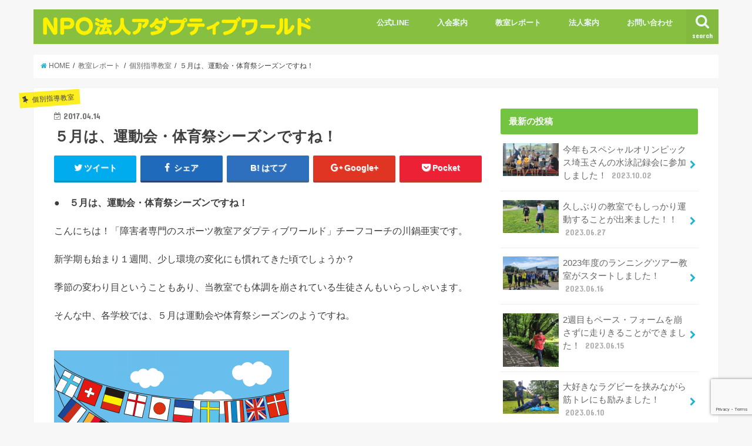

--- FILE ---
content_type: text/html; charset=UTF-8
request_url: https://adaptiveworld.org/archives/512
body_size: 14701
content:
<!doctype html>
<!--[if lt IE 7]><html lang="ja" class="no-js lt-ie9 lt-ie8 lt-ie7"><![endif]-->
<!--[if (IE 7)&!(IEMobile)]><html lang="ja" class="no-js lt-ie9 lt-ie8"><![endif]-->
<!--[if (IE 8)&!(IEMobile)]><html lang="ja" class="no-js lt-ie9"><![endif]-->
<!--[if gt IE 8]><!--> <html lang="ja" class="no-js"><!--<![endif]-->

<head>
<meta charset="utf-8">
<meta http-equiv="X-UA-Compatible" content="IE=edge">
<title>  ５月は、運動会・体育祭シーズンですね！ | NPO法人アダプティブワールド</title>
<meta name="HandheldFriendly" content="True">
<meta name="MobileOptimized" content="320">
<meta name="viewport" content="width=device-width, initial-scale=1"/>

<link rel="icon" href="/wp-content/uploads/2023/07/AW_fb_B.png">
<link rel="pingback" href="https://adaptiveworld.org/xmlrpc.php">

<!--[if IE]>
<link rel="shortcut icon" href="/wp-content/uploads/2023/07/AW_fb_B.ico"><![endif]-->
<!--[if lt IE 9]>
<script src="//html5shiv.googlecode.com/svn/trunk/html5.js"></script>
<script src="//css3-mediaqueries-js.googlecode.com/svn/trunk/css3-mediaqueries.js"></script>
<![endif]-->


<!-- Global site tag (gtag.js) - Google Ads: 630739518 --> <script async src="https://www.googletagmanager.com/gtag/js?id=AW-630739518"></script> <script> window.dataLayer = window.dataLayer || []; function gtag(){dataLayer.push(arguments);} gtag('js', new Date()); gtag('config', 'AW-630739518'); </script>
<link rel='dns-prefetch' href='//ajax.googleapis.com' />
<link rel='dns-prefetch' href='//s0.wp.com' />
<link rel='dns-prefetch' href='//www.google.com' />
<link rel='dns-prefetch' href='//secure.gravatar.com' />
<link rel='dns-prefetch' href='//fonts.googleapis.com' />
<link rel='dns-prefetch' href='//maxcdn.bootstrapcdn.com' />
<link rel='dns-prefetch' href='//s.w.org' />
<link rel="alternate" type="application/rss+xml" title="NPO法人アダプティブワールド &raquo; フィード" href="https://adaptiveworld.org/feed" />
<link rel="alternate" type="application/rss+xml" title="NPO法人アダプティブワールド &raquo; コメントフィード" href="https://adaptiveworld.org/comments/feed" />
<link rel="alternate" type="application/rss+xml" title="NPO法人アダプティブワールド &raquo; ５月は、運動会・体育祭シーズンですね！ のコメントのフィード" href="https://adaptiveworld.org/archives/512/feed" />
		<script type="text/javascript">
			window._wpemojiSettings = {"baseUrl":"https:\/\/s.w.org\/images\/core\/emoji\/12.0.0-1\/72x72\/","ext":".png","svgUrl":"https:\/\/s.w.org\/images\/core\/emoji\/12.0.0-1\/svg\/","svgExt":".svg","source":{"concatemoji":"https:\/\/adaptiveworld.org\/wp-includes\/js\/wp-emoji-release.min.js"}};
			!function(e,a,t){var n,r,o,i=a.createElement("canvas"),p=i.getContext&&i.getContext("2d");function s(e,t){var a=String.fromCharCode;p.clearRect(0,0,i.width,i.height),p.fillText(a.apply(this,e),0,0);e=i.toDataURL();return p.clearRect(0,0,i.width,i.height),p.fillText(a.apply(this,t),0,0),e===i.toDataURL()}function c(e){var t=a.createElement("script");t.src=e,t.defer=t.type="text/javascript",a.getElementsByTagName("head")[0].appendChild(t)}for(o=Array("flag","emoji"),t.supports={everything:!0,everythingExceptFlag:!0},r=0;r<o.length;r++)t.supports[o[r]]=function(e){if(!p||!p.fillText)return!1;switch(p.textBaseline="top",p.font="600 32px Arial",e){case"flag":return s([127987,65039,8205,9895,65039],[127987,65039,8203,9895,65039])?!1:!s([55356,56826,55356,56819],[55356,56826,8203,55356,56819])&&!s([55356,57332,56128,56423,56128,56418,56128,56421,56128,56430,56128,56423,56128,56447],[55356,57332,8203,56128,56423,8203,56128,56418,8203,56128,56421,8203,56128,56430,8203,56128,56423,8203,56128,56447]);case"emoji":return!s([55357,56424,55356,57342,8205,55358,56605,8205,55357,56424,55356,57340],[55357,56424,55356,57342,8203,55358,56605,8203,55357,56424,55356,57340])}return!1}(o[r]),t.supports.everything=t.supports.everything&&t.supports[o[r]],"flag"!==o[r]&&(t.supports.everythingExceptFlag=t.supports.everythingExceptFlag&&t.supports[o[r]]);t.supports.everythingExceptFlag=t.supports.everythingExceptFlag&&!t.supports.flag,t.DOMReady=!1,t.readyCallback=function(){t.DOMReady=!0},t.supports.everything||(n=function(){t.readyCallback()},a.addEventListener?(a.addEventListener("DOMContentLoaded",n,!1),e.addEventListener("load",n,!1)):(e.attachEvent("onload",n),a.attachEvent("onreadystatechange",function(){"complete"===a.readyState&&t.readyCallback()})),(n=t.source||{}).concatemoji?c(n.concatemoji):n.wpemoji&&n.twemoji&&(c(n.twemoji),c(n.wpemoji)))}(window,document,window._wpemojiSettings);
		</script>
		<style type="text/css">
img.wp-smiley,
img.emoji {
	display: inline !important;
	border: none !important;
	box-shadow: none !important;
	height: 1em !important;
	width: 1em !important;
	margin: 0 .07em !important;
	vertical-align: -0.1em !important;
	background: none !important;
	padding: 0 !important;
}
</style>
	<link rel='stylesheet' id='sbi_styles-css'  href='https://adaptiveworld.org/wp-content/plugins/instagram-feed/css/sbi-styles.min.css' type='text/css' media='all' />
<link rel='stylesheet' id='wp-block-library-css'  href='https://adaptiveworld.org/wp-includes/css/dist/block-library/style.min.css' type='text/css' media='all' />
<link rel='stylesheet' id='contact-form-7-css'  href='https://adaptiveworld.org/wp-content/plugins/contact-form-7/includes/css/styles.css' type='text/css' media='all' />
<link rel='stylesheet' id='style-css'  href='https://adaptiveworld.org/wp-content/themes/jstork/style.css' type='text/css' media='all' />
<link rel='stylesheet' id='child-style-css'  href='https://adaptiveworld.org/wp-content/themes/jstork_custom/style.css' type='text/css' media='all' />
<link rel='stylesheet' id='slick-css'  href='https://adaptiveworld.org/wp-content/themes/jstork/library/css/slick.css' type='text/css' media='all' />
<link rel='stylesheet' id='shortcode-css'  href='https://adaptiveworld.org/wp-content/themes/jstork/library/css/shortcode.css' type='text/css' media='all' />
<link rel='stylesheet' id='gf_Concert-css'  href='//fonts.googleapis.com/css?family=Concert+One' type='text/css' media='all' />
<link rel='stylesheet' id='gf_Lato-css'  href='//fonts.googleapis.com/css?family=Lato' type='text/css' media='all' />
<link rel='stylesheet' id='fontawesome-css'  href='//maxcdn.bootstrapcdn.com/font-awesome/4.6.0/css/font-awesome.min.css' type='text/css' media='all' />
<link rel='stylesheet' id='remodal-css'  href='https://adaptiveworld.org/wp-content/themes/jstork/library/css/remodal.css' type='text/css' media='all' />
<link rel='stylesheet' id='animate-css'  href='https://adaptiveworld.org/wp-content/themes/jstork/library/css/animate.min.css' type='text/css' media='all' />
<link rel='stylesheet' id='jetpack_css-css'  href='https://adaptiveworld.org/wp-content/plugins/jetpack/css/jetpack.css' type='text/css' media='all' />
<script type='text/javascript' src='//ajax.googleapis.com/ajax/libs/jquery/1.12.2/jquery.min.js'></script>
<script type='text/javascript' src='https://adaptiveworld.org/wp-content/plugins/AdaptiveBookingSystem/js/abs_event.js'></script>
<script type='text/javascript' src='https://adaptiveworld.org/wp-content/plugins/aw-application-system/js/aas_checkInputData.js'></script>
<link rel='https://api.w.org/' href='https://adaptiveworld.org/wp-json/' />
<link rel="EditURI" type="application/rsd+xml" title="RSD" href="https://adaptiveworld.org/xmlrpc.php?rsd" />
<link rel="wlwmanifest" type="application/wlwmanifest+xml" href="https://adaptiveworld.org/wp-includes/wlwmanifest.xml" /> 
<link rel='prev' title='プールの中で浮力を使って「歩く」ことを楽しんでいます。＾＾' href='https://adaptiveworld.org/archives/352' />
<link rel='next' title='地方からお越しの生徒さんは、GWが狙い目です！' href='https://adaptiveworld.org/archives/509' />

<link rel="canonical" href="https://adaptiveworld.org/archives/512" />
<link rel='shortlink' href='https://wp.me/p90bBT-8g' />
<link rel="alternate" type="application/json+oembed" href="https://adaptiveworld.org/wp-json/oembed/1.0/embed?url=https%3A%2F%2Fadaptiveworld.org%2Farchives%2F512" />
<link rel="alternate" type="text/xml+oembed" href="https://adaptiveworld.org/wp-json/oembed/1.0/embed?url=https%3A%2F%2Fadaptiveworld.org%2Farchives%2F512&#038;format=xml" />
   <script type="text/javascript">
   var _gaq = _gaq || [];
   _gaq.push(['_setAccount', 'UA-21205480-1']);
   _gaq.push(['_trackPageview']);
   (function() {
   var ga = document.createElement('script'); ga.type = 'text/javascript'; ga.async = true;
   ga.src = ('https:' == document.location.protocol ? 'https://ssl' : 'http://www') + '.google-analytics.com/ga.js';
   var s = document.getElementsByTagName('script')[0]; s.parentNode.insertBefore(ga, s);
   })();
   </script>
<meta name="generator" content="Site Kit by Google 1.40.0" /><!-- Instagram Feed CSS -->
<style type="text/css">
#sb_instagram .sbi_photo {
    height: 320px !important;
}
#sb_instagram.sbi_col_3 #sbi_images .sbi_item {
   height: 330px !important;
}}
</style>

<link rel='dns-prefetch' href='//v0.wordpress.com'/>
<style type='text/css'>img#wpstats{display:none}</style><style type="text/css">
body{color: #3E3E3E;}
a,#breadcrumb li a i{color: #1bb4d3;}
a:hover{color: #1bb4d3;}
.article-footer .post-categories li a,.article-footer .tags a{  background: #1bb4d3;  border:1px solid #1bb4d3;}
.article-footer .tags a{color:#1bb4d3; background: none;}
.article-footer .post-categories li a:hover,.article-footer .tags a:hover{ background:#1bb4d3;  border-color:#1bb4d3;}
input[type="text"],input[type="password"],input[type="datetime"],input[type="datetime-local"],input[type="date"],input[type="month"],input[type="time"],input[type="week"],input[type="number"],input[type="email"],input[type="url"],input[type="search"],input[type="tel"],input[type="color"],select,textarea,.field { background-color: #ffffff;}
/*ヘッダー*/
.header{color: #ffffff;}
.header.bg,.header #inner-header,.menu-sp{background: #87c041;}
#logo a{color: #eeee22;}
#g_nav .nav li a,.nav_btn,.menu-sp a,.menu-sp a,.menu-sp > ul:after{color: #edf9fc;}
#logo a:hover,#g_nav .nav li a:hover,.nav_btn:hover{color:#eeeeee;}
@media only screen and (min-width: 768px) {
.nav > li > a:after{background: #eeeeee;}
.nav ul {background: #666666;}
#g_nav .nav li ul.sub-menu li a{color: #f7f7f7;}
}
@media only screen and (max-width: 1165px) {
.site_description{
background: #87c041;
color: #ffffff;
}
}
/*メインエリア*/
#inner-content{background: #ffffff}
.top-post-list .post-list:before{background: #1bb4d3;}
.widget li a:after{color: #1bb4d3;}
/* 投稿ページ見出し */
.entry-content h2,.widgettitle{background: #73c440; color: #ffffff;}
.entry-content h3{border-color: #73c440;}
.h_boader .entry-content h2{border-color: #73c440; color: #3E3E3E;}
.h_balloon .entry-content h2:after{border-top-color: #73c440;}
/* リスト要素 */
.entry-content ul li:before{ background: #73c440;}
.entry-content ol li:before{ background: #73c440;}
/* カテゴリーラベル */
.post-list-card .post-list .eyecatch .cat-name,.top-post-list .post-list .eyecatch .cat-name,.byline .cat-name,.single .authorbox .author-newpost li .cat-name,.related-box li .cat-name,.carouselwrap .cat-name,.eyecatch .cat-name{background: #fcee21; color:  #444444;}
/* ランキングバッジ */
ul.wpp-list li a:before{background: #73c440; color: #ffffff;}
/* アーカイブのボタン */
.readmore a{border:1px solid #1bb4d3;color:#1bb4d3;}
.readmore a:hover{background:#1bb4d3;color:#fff;}
/* ボタンの色 */
.btn-wrap a{background: #1bb4d3;border: 1px solid #1bb4d3;}
.btn-wrap a:hover{background: #1bb4d3;border-color: #1bb4d3;}
.btn-wrap.simple a{border:1px solid #1bb4d3;color:#1bb4d3;}
.btn-wrap.simple a:hover{background:#1bb4d3;}
/* コメント */
.blue-btn, .comment-reply-link, #submit { background-color: #1bb4d3; }
.blue-btn:hover, .comment-reply-link:hover, #submit:hover, .blue-btn:focus, .comment-reply-link:focus, #submit:focus {background-color: #1bb4d3; }
/* サイドバー */
#sidebar1{color: #444444;}
.widget a{text-decoration:none; color:#666666;}
.widget a:hover{color:#999999;}
/*フッター*/
#footer-top.bg,#footer-top .inner,.cta-inner{background-color: #666666; color: #CACACA;}
.footer a,#footer-top a{color: #f7f7f7;}
#footer-top .widgettitle{color: #CACACA;}
.footer.bg,.footer .inner {background-color: #666666;color: #CACACA;}
.footer-links li a:before{ color: #87c041;}
/* ページネーション */
.pagination a, .pagination span,.page-links a{border-color: #1bb4d3; color: #1bb4d3;}
.pagination .current,.pagination .current:hover,.page-links ul > li > span{background-color: #1bb4d3; border-color: #1bb4d3;}
.pagination a:hover, .pagination a:focus,.page-links a:hover, .page-links a:focus{background-color: #1bb4d3; color: #fff;}
</style>

<!-- Jetpack Open Graph Tags -->
<meta property="og:type" content="article" />
<meta property="og:title" content="５月は、運動会・体育祭シーズンですね！" />
<meta property="og:url" content="https://adaptiveworld.org/archives/512" />
<meta property="og:description" content="●　５月は、運動会・体育祭シーズンですね！ こんにちは！「障害者専門のスポーツ教室アダプティブワールド」チーフ&hellip;" />
<meta property="article:published_time" content="2017-04-14T00:00:35+00:00" />
<meta property="article:modified_time" content="2017-05-26T10:01:57+00:00" />
<meta property="og:site_name" content="NPO法人アダプティブワールド" />
<meta property="og:image" content="/wp-content/uploads/2017/05/20170414.png" />
<meta property="og:image:width" content="800" />
<meta property="og:image:height" content="568" />
<meta property="og:locale" content="ja_JP" />
<meta name="twitter:text:title" content="５月は、運動会・体育祭シーズンですね！" />
<meta name="twitter:image" content="/wp-content/uploads/2017/05/20170414.png?w=640" />
<meta name="twitter:card" content="summary_large_image" />

<!-- End Jetpack Open Graph Tags -->
			<link rel="stylesheet" type="text/css" id="wp-custom-css" href="https://adaptiveworld.org/?custom-css=9a3e7daf50" />
		</head>

<body class="post-template-default single single-post postid-512 single-format-standard">
<div id="container" class="h_default sidebarright undo_off">

<header class="header animated fadeIn bgnormal headerleft" role="banner">
<div id="inner-header" class="wrap cf">
<div id="logo" class="gf fs_s">
<p class="h1 img"><a href="https://adaptiveworld.org">
<picture>
    <source srcset="/wp-content/uploads/2017/06/380_45左右丸.png" media="(max-width: 480px)"></source>
    <img src="/wp-content/uploads/2017/06/456_33左右丸.png">
</picture>
</a></p>
</div>

<nav id="g_nav" role="navigation">
<a href="#searchbox" data-remodal-target="searchbox" class="nav_btn search_btn"><span class="text gf">search</span></a>

<ul id="menu-nav%e3%83%98%e3%83%83%e3%83%80%e3%83%bc%e3%83%a1%e3%83%8b%e3%83%a5%e3%83%bc" class="nav top-nav cf"><li id="menu-item-633" class="menu-item menu-item-type-custom menu-item-object-custom menu-item-633"><a href="/mailmagazine">公式LINE<span class="gf"></span></a></li>
<li id="menu-item-634" class="menu-item menu-item-type-custom menu-item-object-custom menu-item-634"><a href="/aboutclub">入会案内<span class="gf"></span></a></li>
<li id="menu-item-104" class="menu-item menu-item-type-custom menu-item-object-custom menu-item-104"><a href="https://adaptiveworld.org/archives/category/report">教室レポート<span class="gf"></span></a></li>
<li id="menu-item-62" class="menu-item menu-item-type-custom menu-item-object-custom menu-item-62"><a href="http://adaptiveworld.org/aboutus">法人案内<span class="gf"></span></a></li>
<li id="menu-item-100" class="menu-item menu-item-type-custom menu-item-object-custom menu-item-100"><a href="http://adaptiveworld.org/contact">お問い合わせ<span class="gf"></span></a></li>
</ul></nav>

<a href="#spnavi" data-remodal-target="spnavi" class="nav_btn"><span class="text gf">menu</span></a>


</div>
</header>

<div class="remodal" data-remodal-id="spnavi" data-remodal-options="hashTracking:false">
<button data-remodal-action="close" class="remodal-close"><span class="text gf">CLOSE</span></button>
<div id="nav_menu-2" class="widget widget_nav_menu"><div class="menu-%e3%83%a1%e3%83%8b%e3%83%a5%e3%83%bc%ef%bc%88%e3%82%b9%e3%83%9e%e3%83%9b%ef%bc%89-container"><ul id="menu-%e3%83%a1%e3%83%8b%e3%83%a5%e3%83%bc%ef%bc%88%e3%82%b9%e3%83%9e%e3%83%9b%ef%bc%89" class="menu"><li id="menu-item-687" class="menu-item menu-item-type-custom menu-item-object-custom menu-item-687"><a href="/personal">個別運動教室<span class="gf"></span></a></li>
<li id="menu-item-688" class="menu-item menu-item-type-custom menu-item-object-custom menu-item-688"><a href="/rafting">ラフティング教室<span class="gf"></span></a></li>
<li id="menu-item-689" class="menu-item menu-item-type-custom menu-item-object-custom menu-item-689"><a href="/climbing">ロッククライミング教室<span class="gf"></span></a></li>
<li id="menu-item-2016" class="menu-item menu-item-type-custom menu-item-object-custom menu-item-2016"><a href="/handcycle">自転車教室<span class="gf"></span></a></li>
<li id="menu-item-690" class="menu-item menu-item-type-custom menu-item-object-custom menu-item-690"><a href="/ski">スキー教室<span class="gf"></span></a></li>
</ul></div></div><button data-remodal-action="close" class="remodal-close"><span class="text gf">CLOSE</span></button>
</div>



<div class="remodal searchbox" data-remodal-id="searchbox" data-remodal-options="hashTracking:false">
<div class="search cf"><dl><dt>キーワードで記事を検索</dt><dd><form role="search" method="get" id="searchform" class="searchform cf" action="https://adaptiveworld.org/" >
		<input type="search" placeholder="検索する" value="" name="s" id="s" />
		<button type="submit" id="searchsubmit" ><i class="fa fa-search"></i></button>
		</form></dd></dl></div>
<button data-remodal-action="close" class="remodal-close"><span class="text gf">CLOSE</span></button>
</div>









<div id="breadcrumb" class="breadcrumb inner wrap cf"><ul><li itemscope itemtype="//data-vocabulary.org/Breadcrumb"><a href="https://adaptiveworld.org/" itemprop="url"><i class="fa fa-home"></i><span itemprop="title"> HOME</span></a></li><li itemscope itemtype="//data-vocabulary.org/Breadcrumb"><a href="https://adaptiveworld.org/archives/category/report" itemprop="url"><span itemprop="title">教室レポート</span></a></li><li itemscope itemtype="//data-vocabulary.org/Breadcrumb"><a href="https://adaptiveworld.org/archives/category/report/personal-report" itemprop="url"><span itemprop="title">個別指導教室</span></a></li><li>５月は、運動会・体育祭シーズンですね！</li></ul></div>
<div id="content">
<div id="inner-content" class="wrap cf">

<main id="main" class="m-all t-all d-5of7 cf" role="main">
<article id="post-512" class="post-512 post type-post status-publish format-standard has-post-thumbnail hentry category-personal-report article cf" role="article">
<header class="article-header entry-header">
<p class="byline entry-meta vcard cf">

<span class="cat-name cat-id-5">個別指導教室</span>
<time class="date gf entry-date updated">2017.04.14</time>
<time class="date gf entry-date undo updated" datetime="2017-05-26">2017.05.26</time>
<span class="writer name author"><span class="fn">齊藤直</span></span>
</p>

<h1 class="entry-title single-title" itemprop="headline" rel="bookmark">５月は、運動会・体育祭シーズンですね！</h1>

<div class="share short">
<div class="sns">
<ul class="clearfix">

<li class="twitter"> 
<a target="blank" href="http://twitter.com/intent/tweet?url=https%3A%2F%2Fadaptiveworld.org%2Farchives%2F512&text=%EF%BC%95%E6%9C%88%E3%81%AF%E3%80%81%E9%81%8B%E5%8B%95%E4%BC%9A%E3%83%BB%E4%BD%93%E8%82%B2%E7%A5%AD%E3%82%B7%E3%83%BC%E3%82%BA%E3%83%B3%E3%81%A7%E3%81%99%E3%81%AD%EF%BC%81&tw_p=tweetbutton" onclick="window.open(this.href, 'tweetwindow', 'width=550, height=450,personalbar=0,toolbar=0,scrollbars=1,resizable=1'); return false;"><i class="fa fa-twitter"></i><span class="text">ツイート</span><span class="count"></span></a>
</li>

<li class="facebook">
<a href="http://www.facebook.com/sharer.php?src=bm&u=https%3A%2F%2Fadaptiveworld.org%2Farchives%2F512&t=%EF%BC%95%E6%9C%88%E3%81%AF%E3%80%81%E9%81%8B%E5%8B%95%E4%BC%9A%E3%83%BB%E4%BD%93%E8%82%B2%E7%A5%AD%E3%82%B7%E3%83%BC%E3%82%BA%E3%83%B3%E3%81%A7%E3%81%99%E3%81%AD%EF%BC%81" onclick="javascript:window.open(this.href, '', 'menubar=no,toolbar=no,resizable=yes,scrollbars=yes,height=300,width=600');return false;"><i class="fa fa-facebook"></i>
<span class="text">シェア</span><span class="count"></span></a>
</li>

<li class="hatebu">       
<a href="http://b.hatena.ne.jp/add?mode=confirm&url=https://adaptiveworld.org/archives/512&title=%EF%BC%95%E6%9C%88%E3%81%AF%E3%80%81%E9%81%8B%E5%8B%95%E4%BC%9A%E3%83%BB%E4%BD%93%E8%82%B2%E7%A5%AD%E3%82%B7%E3%83%BC%E3%82%BA%E3%83%B3%E3%81%A7%E3%81%99%E3%81%AD%EF%BC%81" onclick="window.open(this.href, 'HBwindow', 'width=600, height=400, menubar=no, toolbar=no, scrollbars=yes'); return false;" target="_blank"><span class="text">はてブ</span><span class="count"></span></a>
</li>

<li class="googleplus">
<a href="https://plusone.google.com/_/+1/confirm?hl=ja&url=https://adaptiveworld.org/archives/512" onclick="window.open(this.href, 'window', 'width=550, height=450,personalbar=0,toolbar=0,scrollbars=1,resizable=1'); return false;" rel="tooltip" data-toggle="tooltip" data-placement="top" title="GooglePlusで共有"><i class="fa fa-google-plus"></i><span class="text">Google+</span><span class="count"></span></a>
</li>

<li class="pocket">
<a href="http://getpocket.com/edit?url=https://adaptiveworld.org/archives/512&title=５月は、運動会・体育祭シーズンですね！" onclick="window.open(this.href, 'FBwindow', 'width=550, height=350, menubar=no, toolbar=no, scrollbars=yes'); return false;"><i class="fa fa-get-pocket"></i><span class="text">Pocket</span><span class="count"></span></a></li>

</ul>
</div> 
</div></header>



<section class="entry-content cf">


<b>●　５月は、運動会・体育祭シーズンですね！</b><br>
<br>
こんにちは！「障害者専門のスポーツ教室アダプティブワールド」チーフコーチの川鍋亜実です。<br>
<br>
新学期も始まり１週間、少し環境の変化にも慣れてきた頃でしょうか？<br>
<br>
季節の変わり目ということもあり、当教室でも体調を崩されている生徒さんもいらっしゃいます。<br>
<br>
そんな中、各学校では、５月は運動会や体育祭シーズンのようですね。<br>
<br>
<br>
<img src="/wp-content/uploads/2017/05/20170414.png" width="400" alt="20170413_2" border="0"><br>
<br>
当教室でも、<br>
<br>
<div style="border:1px dotted #A9A9A9; padding:5px;"><b>・徒競走<br>
・大縄跳び<br>
・ムカデ競争</b></div>
と運動会や体育祭の練習をスタートしている生徒さんがいらっしゃいます。＾＾<br>
<br>
教室の様子をブログにてアップしていきますねー！<br>
<br>
<a href="/personal" target="_blank">レポートを読んでいたら何だか運動会・体育祭の練習をしたくなっちゃった人は・・・。</a><br>
<br>
    <div>
                  <div id="new-entries" class="widget widget_category_txt widget_t cf">
             <div class="kijishita" style="border:1px solid #00bfff; padding:10px;"><a href="/mailmagazine" target="_blank">障害者専門のスポーツ教室メルマガ</a><BR>
<a href="/personal" target="_blank">個別指導教室のご案内</a><BR>
<a href="/archives/category/personal-report" target="_blank">個別指導教室のレポート</a><BR>
<a href="/archives/tag/class-ichiran" target="_blank">グループ教室のご案内</a><BR>
<a href="/archives/category/group-class-report" target="_blank">グループ教室のレポート</a><BR>
<a href="/aboutclub" target="_blank">入会のご案内</a><BR>
<a href="/moushikomi_form" target="_blank">携帯でも使えるウェブフォームで予約・問合せ</a><BR>
<a href="tel:042-401-6523">電話で予約：042-401-6523</a> <BR>
</div>
知的・発達障害児のための「個別指導のスポーツ教室」は、世田谷他、新宿、国立、狛江、町田、相模原、稲城、大宮、さいたま新都心でも開催しています！
 
		  
		  
		  
		  
		  
		  
		  
		  
		  
		  
		  
		  
		  
		  
		           </div><!-- /#new-entries -->
    </div>


</section>


<footer class="article-footer">
<ul class="post-categories">
	<li><a href="https://adaptiveworld.org/archives/category/report/personal-report" rel="category tag">個別指導教室</a></li></ul></footer>




<div class="sharewrap wow animated fadeIn" data-wow-delay="0.5s">

<div class="share">
<div class="sns">
<ul class="clearfix">

<li class="twitter"> 
<a target="blank" href="http://twitter.com/intent/tweet?url=https%3A%2F%2Fadaptiveworld.org%2Farchives%2F512&text=%EF%BC%95%E6%9C%88%E3%81%AF%E3%80%81%E9%81%8B%E5%8B%95%E4%BC%9A%E3%83%BB%E4%BD%93%E8%82%B2%E7%A5%AD%E3%82%B7%E3%83%BC%E3%82%BA%E3%83%B3%E3%81%A7%E3%81%99%E3%81%AD%EF%BC%81&tw_p=tweetbutton" onclick="window.open(this.href, 'tweetwindow', 'width=550, height=450,personalbar=0,toolbar=0,scrollbars=1,resizable=1'); return false;"><i class="fa fa-twitter"></i><span class="text">ツイート</span><span class="count"></span></a>
</li>

<li class="facebook">
<a href="http://www.facebook.com/sharer.php?src=bm&u=https%3A%2F%2Fadaptiveworld.org%2Farchives%2F512&t=%EF%BC%95%E6%9C%88%E3%81%AF%E3%80%81%E9%81%8B%E5%8B%95%E4%BC%9A%E3%83%BB%E4%BD%93%E8%82%B2%E7%A5%AD%E3%82%B7%E3%83%BC%E3%82%BA%E3%83%B3%E3%81%A7%E3%81%99%E3%81%AD%EF%BC%81" onclick="javascript:window.open(this.href, '', 'menubar=no,toolbar=no,resizable=yes,scrollbars=yes,height=300,width=600');return false;"><i class="fa fa-facebook"></i>
<span class="text">シェア</span><span class="count"></span></a>
</li>

<li class="hatebu">       
<a href="http://b.hatena.ne.jp/add?mode=confirm&url=https://adaptiveworld.org/archives/512&title=%EF%BC%95%E6%9C%88%E3%81%AF%E3%80%81%E9%81%8B%E5%8B%95%E4%BC%9A%E3%83%BB%E4%BD%93%E8%82%B2%E7%A5%AD%E3%82%B7%E3%83%BC%E3%82%BA%E3%83%B3%E3%81%A7%E3%81%99%E3%81%AD%EF%BC%81" onclick="window.open(this.href, 'HBwindow', 'width=600, height=400, menubar=no, toolbar=no, scrollbars=yes'); return false;" target="_blank"><span class="text">はてブ</span><span class="count"></span></a>
</li>

<li class="googleplus">
<a href="https://plusone.google.com/_/+1/confirm?hl=ja&url=https://adaptiveworld.org/archives/512" onclick="window.open(this.href, 'window', 'width=550, height=450,personalbar=0,toolbar=0,scrollbars=1,resizable=1'); return false;" rel="tooltip" data-toggle="tooltip" data-placement="top" title="GooglePlusで共有"><i class="fa fa-google-plus"></i><span class="text">Google+</span><span class="count"></span></a>
</li>

<li class="pocket">
<a href="http://getpocket.com/edit?url=https://adaptiveworld.org/archives/512&title=５月は、運動会・体育祭シーズンですね！" onclick="window.open(this.href, 'FBwindow', 'width=550, height=350, menubar=no, toolbar=no, scrollbars=yes'); return false;"><i class="fa fa-get-pocket"></i><span class="text">Pocket</span><span class="count"></span></a></li>

<li class="feedly">
<a href="http://feedly.com/index.html#subscription%2Ffeed%2Fhttp%3A%2F%2Fadaptiveworld.org%2Ffeed"  target="blank"><i class="fa fa-rss"></i><span class="text">feedly</span><span class="count"></span></a></li>    
</ul>
</div>
</div></div>





</article>

<div class="np-post">
<div class="navigation">
<div class="prev np-post-list">
<a href="https://adaptiveworld.org/archives/509" class="cf">
<figure class="eyecatch"><img width="150" height="150" src="/wp-content/uploads/2017/05/20170416-150x150.jpg" class="attachment-thumbnail size-thumbnail wp-post-image" alt="" /></figure>
<span class="ttl">地方からお越しの生徒さんは、GWが狙い目です！</span>
</a>
</div>

<div class="next np-post-list">
<a href="https://adaptiveworld.org/archives/352" class="cf">
<span class="ttl">プールの中で浮力を使って「歩く」ことを楽しんでいます。＾＾</span>
<figure class="eyecatch"><img width="150" height="150" src="/wp-content/uploads/2017/05/20170412_3-150x150.jpg" class="attachment-thumbnail size-thumbnail wp-post-image" alt="" /></figure>
</a>
</div>
</div>
</div>

  <div class="related-box original-related wow animated fadeIn cf">
    <div class="inbox">
	    <h2 class="related-h h_ttl"><span class="gf">RECOMMEND</span>こちらの記事も人気です。</h2>
		    <div class="related-post">
				<ul class="related-list cf">

  	        <li rel="bookmark" title="教室後に「葉っぱで遊ぶ」というご褒美を続け、体力が付き、更に500ｍ長く走ることができました。＾＾">
		        <a href="https://adaptiveworld.org/archives/1487" rel=\"bookmark" title="教室後に「葉っぱで遊ぶ」というご褒美を続け、体力が付き、更に500ｍ長く走ることができました。＾＾" class="title">
		        	<figure class="eyecatch">
	        	                <img width="300" height="200" src="/wp-content/uploads/2017/06/IMG_2316-e1497609071327-300x200.jpg" class="attachment-post-thum size-post-thum wp-post-image" alt="" />	        	        		<span class="cat-name">個別指導教室</span>
		            </figure>
					<time class="date gf">2017.6.16</time>
					<h3 class="ttl">
						教室後に「葉っぱで遊ぶ」というご褒美を続け、体力が付き、更に500ｍ長く…					</h3>
				</a>
	        </li>
  	        <li rel="bookmark" title="自分の好きなボールを使いながら90分身体を動かしています！！">
		        <a href="https://adaptiveworld.org/archives/9540" rel=\"bookmark" title="自分の好きなボールを使いながら90分身体を動かしています！！" class="title">
		        	<figure class="eyecatch">
	        	                <img width="300" height="200" src="/wp-content/uploads/2021/08/th_IMG_8918-1-300x200.jpg" class="attachment-post-thum size-post-thum wp-post-image" alt="" />	        	        		<span class="cat-name">個別指導教室</span>
		            </figure>
					<time class="date gf">2021.8.4</time>
					<h3 class="ttl">
						自分の好きなボールを使いながら90分身体を動かしています！！					</h3>
				</a>
	        </li>
  	        <li rel="bookmark" title="屋外教室再開！！赤羽マラソン出場が目標の満帆ちゃんの初回個別指導教室">
		        <a href="https://adaptiveworld.org/archives/7729" rel=\"bookmark" title="屋外教室再開！！赤羽マラソン出場が目標の満帆ちゃんの初回個別指導教室" class="title">
		        	<figure class="eyecatch">
	        	                <img width="300" height="200" src="/wp-content/uploads/2020/05/th_IMG_6134-300x200.jpg" class="attachment-post-thum size-post-thum wp-post-image" alt="" />	        	        		<span class="cat-name">個別指導教室</span>
		            </figure>
					<time class="date gf">2020.5.30</time>
					<h3 class="ttl">
						屋外教室再開！！赤羽マラソン出場が目標の満帆ちゃんの初回個別指導教室					</h3>
				</a>
	        </li>
  	        <li rel="bookmark" title="初めてマラソン大会に出場する生徒さんの顔合わせトレーニング">
		        <a href="https://adaptiveworld.org/archives/9045" rel=\"bookmark" title="初めてマラソン大会に出場する生徒さんの顔合わせトレーニング" class="title">
		        	<figure class="eyecatch">
	        	                <img width="300" height="200" src="/wp-content/uploads/2021/04/th_IMG_7782-2-300x200.jpg" class="attachment-post-thum size-post-thum wp-post-image" alt="" />	        	        		<span class="cat-name">個別指導教室</span>
		            </figure>
					<time class="date gf">2021.3.27</time>
					<h3 class="ttl">
						初めてマラソン大会に出場する生徒さんの顔合わせトレーニング					</h3>
				</a>
	        </li>
  	        <li rel="bookmark" title="たくさん運動をして、身体も気持ちもリフレッシュ。">
		        <a href="https://adaptiveworld.org/archives/6756" rel=\"bookmark" title="たくさん運動をして、身体も気持ちもリフレッシュ。" class="title">
		        	<figure class="eyecatch">
	        	                <img width="300" height="200" src="/wp-content/uploads/2020/04/th_IMG_3910-2-scaled-300x200.jpg" class="attachment-post-thum size-post-thum wp-post-image" alt="" />	        	        		<span class="cat-name">個別指導教室</span>
		            </figure>
					<time class="date gf">2020.4.4</time>
					<h3 class="ttl">
						たくさん運動をして、身体も気持ちもリフレッシュ。					</h3>
				</a>
	        </li>
  	        <li rel="bookmark" title="約１年ぶりのプール教室で背泳ぎが泳げちゃいましたー！">
		        <a href="https://adaptiveworld.org/archives/2198" rel=\"bookmark" title="約１年ぶりのプール教室で背泳ぎが泳げちゃいましたー！" class="title">
		        	<figure class="eyecatch">
	        	                <img width="300" height="200" src="/wp-content/uploads/2017/07/RIMG0008-300x200.jpg" class="attachment-post-thum size-post-thum wp-post-image" alt="" />	        	        		<span class="cat-name">個別指導教室</span>
		            </figure>
					<time class="date gf">2017.7.16</time>
					<h3 class="ttl">
						約１年ぶりのプール教室で背泳ぎが泳げちゃいましたー！					</h3>
				</a>
	        </li>
  	        <li rel="bookmark" title="頭まですっぽり水の中へ潜ることができちゃいましたー！">
		        <a href="https://adaptiveworld.org/archives/2781" rel=\"bookmark" title="頭まですっぽり水の中へ潜ることができちゃいましたー！" class="title">
		        	<figure class="eyecatch">
	        	                <img width="300" height="200" src="/wp-content/uploads/2017/09/th_P9160038-300x200.jpg" class="attachment-post-thum size-post-thum wp-post-image" alt="" />	        	        		<span class="cat-name">個別指導教室</span>
		            </figure>
					<time class="date gf">2017.9.24</time>
					<h3 class="ttl">
						頭まですっぽり水の中へ潜ることができちゃいましたー！					</h3>
				</a>
	        </li>
  	        <li rel="bookmark" title="自粛後に久しぶりの外教室で、汗を流しながらマラソンを行いました。">
		        <a href="https://adaptiveworld.org/archives/7837" rel=\"bookmark" title="自粛後に久しぶりの外教室で、汗を流しながらマラソンを行いました。" class="title">
		        	<figure class="eyecatch">
	        	                <img width="300" height="200" src="/wp-content/uploads/2020/06/th_IMG_5200-300x200.jpg" class="attachment-post-thum size-post-thum wp-post-image" alt="" />	        	        		<span class="cat-name">個別指導教室</span>
		            </figure>
					<time class="date gf">2020.6.4</time>
					<h3 class="ttl">
						自粛後に久しぶりの外教室で、汗を流しながらマラソンを行いました。					</h3>
				</a>
	        </li>
  
  			</ul>
	    </div>
    </div>
</div>
  
<div class="authorbox wow animated fadeIn" data-wow-delay="0.5s">
</div>
</main>
<div id="sidebar1" class="sidebar m-all t-all d-2of7 cf" role="complementary">

          <div id="new-entries" class="widget widget_recent_entries widget_new_img_post cf">
            <h4 class="widgettitle"><span>最新の投稿</span></h4>
			<ul>
												<li>
			<a class="cf" href="https://adaptiveworld.org/archives/11100" title="今年もスペシャルオリンピックス埼玉さんの水泳記録会に参加しました！">
						<figure class="eyecatch">
			<img width="486" height="290" src="/wp-content/uploads/2023/10/image-13-486x290.png" class="attachment-home-thum size-home-thum wp-post-image" alt="" />			</figure>
						今年もスペシャルオリンピックス埼玉さんの水泳記録会に参加しました！			<span class="date gf">2023.10.02</span>
			</a>
			</li><!-- /.new-entry -->
						<li>
			<a class="cf" href="https://adaptiveworld.org/archives/11067" title="久しぶりの教室でもしっかり運動することが出来ました！！">
						<figure class="eyecatch">
			<img width="486" height="290" src="/wp-content/uploads/2023/07/20230706_134137_0000-486x290.png" class="attachment-home-thum size-home-thum wp-post-image" alt="" />			</figure>
						久しぶりの教室でもしっかり運動することが出来ました！！			<span class="date gf">2023.06.27</span>
			</a>
			</li><!-- /.new-entry -->
						<li>
			<a class="cf" href="https://adaptiveworld.org/archives/11024" title="2023年度のランニングツアー教室がスタートしました！">
						<figure class="eyecatch">
			<img width="486" height="290" src="/wp-content/uploads/2023/06/20230610_113306_0000-486x290.png" class="attachment-home-thum size-home-thum wp-post-image" alt="" />			</figure>
						2023年度のランニングツアー教室がスタートしました！			<span class="date gf">2023.06.16</span>
			</a>
			</li><!-- /.new-entry -->
						<li>
			<a class="cf" href="https://adaptiveworld.org/archives/10984" title="2週目もペース・フォームを崩さずに走りきることができました！">
						<figure class="eyecatch">
			<img width="300" height="290" src="/wp-content/uploads/2023/06/20230531_113414_0000-300x290.png" class="attachment-home-thum size-home-thum wp-post-image" alt="" />			</figure>
						2週目もペース・フォームを崩さずに走りきることができました！			<span class="date gf">2023.06.15</span>
			</a>
			</li><!-- /.new-entry -->
						<li>
			<a class="cf" href="https://adaptiveworld.org/archives/10987" title="大好きなラグビーを挟みながら筋トレにも励みました！">
						<figure class="eyecatch">
			<img width="486" height="290" src="/wp-content/uploads/2023/06/20230531_113059_0000-486x290.png" class="attachment-home-thum size-home-thum wp-post-image" alt="" />			</figure>
						大好きなラグビーを挟みながら筋トレにも励みました！			<span class="date gf">2023.06.10</span>
			</a>
			</li><!-- /.new-entry -->
									</ul>
          </div><!-- /#new-entries -->
        <div id="search-4" class="widget widget_search"><form role="search" method="get" id="searchform" class="searchform cf" action="https://adaptiveworld.org/" >
		<input type="search" placeholder="検索する" value="" name="s" id="s" />
		<button type="submit" id="searchsubmit" ><i class="fa fa-search"></i></button>
		</form></div><div id="text-13" class="widget widget_text">			<div class="textwidget"><p><a href="https://vokatsu.jp/" target="_blank" rel="noopener noreferrer">
<img src="https://adaptiveworld.org/wp-content/uploads/2025/06/%E3%81%BC%E6%B4%BB%EF%BC%81%E3%83%9C%E3%83%A9%E3%82%BB%E3%83%B3%E3%83%AD%E3%82%B4.jpg">
</a></p></div>
		</div><div id="linkcat-0" class="widget widget_links"><h4 class="widgettitle"><span>ブックマーク</span></h4>
	<ul class='xoxo blogroll'>
<li><a href="https://ameblo.jp/saitonao/" rel="me" target="_blank">僕も乗れた！障害があっても乗れる自転車＆三輪車</a></li>
<li><a href="https://ameblo.jp/oyogo/" rel="me" target="_blank">知的・発達障害児のための「個別指導の水泳教室」世田谷校</a></li>
<li><a href="http://ameblo.jp/biski/entry-11044805606.html" rel="me" target="_blank">障害者専門のスキースクール：サンメドウズ清里教室・車山高原教室</a></li>

	</ul>
</div>
<div id="text-8" class="widget widget_text"><h4 class="widgettitle"><span>スポンサー</span></h4>			<div class="textwidget"><p><a href="http://www.polyvalent.info" target="_blank" rel="noopener noreferrer"><img src="/wp-content/uploads/2017/06/001.gif"></a></p>
</div>
		</div>


</div></div>
</div>
<div id="page-top">
	<a href="#header" title="ページトップへ"><i class="fa fa-chevron-up"></i></a>
</div>
<div id="footer-top" class="wow animated fadeIn cf bgnormal">
	<div class="inner wrap cf">
							<div class="m-all t-1of2 d-1of3">
			<div id="text-14" class="widget footerwidget widget_text">			<div class="textwidget"><ul class="footer1">
<li class="footer1_li">
<ul class="footer2">
<b>【Main Link】</b><br>
<li><a href="http://adaptiveworld.org/">トップページ</a></li>
<li><a href="/mailmagazine">メールマガジン</a></li>
<li><a href="/aboutclub">入会案内</a></li>
<li><a href="/archives/category/voice">生徒さんの感想</a></li>
<li><a href="/aboutus">法人案内</a></li>
<li><a href="/aboutus_sponsors">助成実績</a></li>
<li><a href="/contact">お問い合せ</a></li>
<li><a href="/sitemap">サイトマップ</a></li>
</ul>
</li>
<li class="footer1_li">
<ul class="footer2">
<b>【Program Link】</b><br>
<li><a href="/personal">個別指導教室</a></li>
<li><a href="/ski">スキー教室</a></li>
<li><a href="/handcycle">自転車教室</a></li>
<li><a href="/rafting">ラフティング教室</a></li>
<li><a href="/climbing">ロッククライミング教室</a></li>
<li><a href="/group-schedule">グループ教室・大会カレンダー</a></li>
</ul>
</li>
<li class="footer1_li">
<ul class="footer2">
<b>【More Link】</b><br>
<li><a href="/profile">齊藤　直（理事長）の紹介</a></li>
<li><a href="/class">講演・講義のご依頼受付</a></li>
<li><a href="/movie">動画・スライドショー</a></li>
<li><a href="/tenugui">アダプティブワールド支援グッズ</a></li>
<li><a href="/original-item">アダプティブワールド<BR>オリジナルアイテム</a></li>
<li><a href="/pressroom">報道関係</a></li>
<li><a href="http://adaptiveworld.org/reportguide.html" target="_blank" rel="noopener noreferrer">2011年度以前のレポート</a></li>
</ul>
</li>
</ul>
</div>
		</div>			</div>
				
				
					<div class="m-all t-1of2 d-1of3">
			<div id="categories-2" class="widget footerwidget widget_categories"><h4 class="widgettitle"><span>Category</span></h4><form action="https://adaptiveworld.org" method="get"><label class="screen-reader-text" for="cat">Category</label><select  name='cat' id='cat' class='postform' >
	<option value='-1'>カテゴリーを選択</option>
	<option class="level-0" value="31">YouTubeLIVE教室</option>
	<option class="level-0" value="30">オンライン個別指導教室</option>
	<option class="level-0" value="25">お知らせ</option>
	<option class="level-0" value="23">キャニオニング教室</option>
	<option class="level-0" value="19">グループ教室</option>
	<option class="level-0" value="12">スキー教室</option>
	<option class="level-0" value="6">ラフティング教室</option>
	<option class="level-0" value="33">ランニングツアー教室</option>
	<option class="level-0" value="7">ロッククライミング教室</option>
	<option class="level-0" value="5">個別指導教室</option>
	<option class="level-0" value="24">大会・練習会</option>
	<option class="level-0" value="14">委託事業</option>
	<option class="level-0" value="20">指導者のための障害者スポーツ講習会・教室</option>
	<option class="level-0" value="27">教室レポート</option>
	<option class="level-0" value="26">特別イベント</option>
	<option class="level-0" value="10">生徒さんの感想</option>
	<option class="level-0" value="11">自転車教室</option>
	<option class="level-0" value="15">講演講義</option>
	<option class="level-0" value="32">運動教室</option>
</select>
</form>
<script type="text/javascript">
/* <![CDATA[ */
(function() {
	var dropdown = document.getElementById( "cat" );
	function onCatChange() {
		if ( dropdown.options[ dropdown.selectedIndex ].value > 0 ) {
			dropdown.parentNode.submit();
		}
	}
	dropdown.onchange = onCatChange;
})();
/* ]]> */
</script>

			</div><div id="archives-2" class="widget footerwidget widget_archive"><h4 class="widgettitle"><span>Archives</span></h4>		<label class="screen-reader-text" for="archives-dropdown-2">Archives</label>
		<select id="archives-dropdown-2" name="archive-dropdown">
			
			<option value="">月を選択</option>
				<option value='https://adaptiveworld.org/archives/date/2023/10'> 2023年10月 </option>
	<option value='https://adaptiveworld.org/archives/date/2023/06'> 2023年6月 </option>
	<option value='https://adaptiveworld.org/archives/date/2023/04'> 2023年4月 </option>
	<option value='https://adaptiveworld.org/archives/date/2023/03'> 2023年3月 </option>
	<option value='https://adaptiveworld.org/archives/date/2023/02'> 2023年2月 </option>
	<option value='https://adaptiveworld.org/archives/date/2022/12'> 2022年12月 </option>
	<option value='https://adaptiveworld.org/archives/date/2022/10'> 2022年10月 </option>
	<option value='https://adaptiveworld.org/archives/date/2022/08'> 2022年8月 </option>
	<option value='https://adaptiveworld.org/archives/date/2022/07'> 2022年7月 </option>
	<option value='https://adaptiveworld.org/archives/date/2022/06'> 2022年6月 </option>
	<option value='https://adaptiveworld.org/archives/date/2022/05'> 2022年5月 </option>
	<option value='https://adaptiveworld.org/archives/date/2022/04'> 2022年4月 </option>
	<option value='https://adaptiveworld.org/archives/date/2022/03'> 2022年3月 </option>
	<option value='https://adaptiveworld.org/archives/date/2022/02'> 2022年2月 </option>
	<option value='https://adaptiveworld.org/archives/date/2021/12'> 2021年12月 </option>
	<option value='https://adaptiveworld.org/archives/date/2021/11'> 2021年11月 </option>
	<option value='https://adaptiveworld.org/archives/date/2021/10'> 2021年10月 </option>
	<option value='https://adaptiveworld.org/archives/date/2021/09'> 2021年9月 </option>
	<option value='https://adaptiveworld.org/archives/date/2021/08'> 2021年8月 </option>
	<option value='https://adaptiveworld.org/archives/date/2021/07'> 2021年7月 </option>
	<option value='https://adaptiveworld.org/archives/date/2021/06'> 2021年6月 </option>
	<option value='https://adaptiveworld.org/archives/date/2021/05'> 2021年5月 </option>
	<option value='https://adaptiveworld.org/archives/date/2021/04'> 2021年4月 </option>
	<option value='https://adaptiveworld.org/archives/date/2021/03'> 2021年3月 </option>
	<option value='https://adaptiveworld.org/archives/date/2021/02'> 2021年2月 </option>
	<option value='https://adaptiveworld.org/archives/date/2021/01'> 2021年1月 </option>
	<option value='https://adaptiveworld.org/archives/date/2020/11'> 2020年11月 </option>
	<option value='https://adaptiveworld.org/archives/date/2020/10'> 2020年10月 </option>
	<option value='https://adaptiveworld.org/archives/date/2020/09'> 2020年9月 </option>
	<option value='https://adaptiveworld.org/archives/date/2020/08'> 2020年8月 </option>
	<option value='https://adaptiveworld.org/archives/date/2020/07'> 2020年7月 </option>
	<option value='https://adaptiveworld.org/archives/date/2020/06'> 2020年6月 </option>
	<option value='https://adaptiveworld.org/archives/date/2020/05'> 2020年5月 </option>
	<option value='https://adaptiveworld.org/archives/date/2020/04'> 2020年4月 </option>
	<option value='https://adaptiveworld.org/archives/date/2020/03'> 2020年3月 </option>
	<option value='https://adaptiveworld.org/archives/date/2020/02'> 2020年2月 </option>
	<option value='https://adaptiveworld.org/archives/date/2020/01'> 2020年1月 </option>
	<option value='https://adaptiveworld.org/archives/date/2019/12'> 2019年12月 </option>
	<option value='https://adaptiveworld.org/archives/date/2019/11'> 2019年11月 </option>
	<option value='https://adaptiveworld.org/archives/date/2019/10'> 2019年10月 </option>
	<option value='https://adaptiveworld.org/archives/date/2019/09'> 2019年9月 </option>
	<option value='https://adaptiveworld.org/archives/date/2019/08'> 2019年8月 </option>
	<option value='https://adaptiveworld.org/archives/date/2019/07'> 2019年7月 </option>
	<option value='https://adaptiveworld.org/archives/date/2019/06'> 2019年6月 </option>
	<option value='https://adaptiveworld.org/archives/date/2019/04'> 2019年4月 </option>
	<option value='https://adaptiveworld.org/archives/date/2019/03'> 2019年3月 </option>
	<option value='https://adaptiveworld.org/archives/date/2019/02'> 2019年2月 </option>
	<option value='https://adaptiveworld.org/archives/date/2019/01'> 2019年1月 </option>
	<option value='https://adaptiveworld.org/archives/date/2018/12'> 2018年12月 </option>
	<option value='https://adaptiveworld.org/archives/date/2018/11'> 2018年11月 </option>
	<option value='https://adaptiveworld.org/archives/date/2018/10'> 2018年10月 </option>
	<option value='https://adaptiveworld.org/archives/date/2018/09'> 2018年9月 </option>
	<option value='https://adaptiveworld.org/archives/date/2018/08'> 2018年8月 </option>
	<option value='https://adaptiveworld.org/archives/date/2018/07'> 2018年7月 </option>
	<option value='https://adaptiveworld.org/archives/date/2018/06'> 2018年6月 </option>
	<option value='https://adaptiveworld.org/archives/date/2018/05'> 2018年5月 </option>
	<option value='https://adaptiveworld.org/archives/date/2018/04'> 2018年4月 </option>
	<option value='https://adaptiveworld.org/archives/date/2018/03'> 2018年3月 </option>
	<option value='https://adaptiveworld.org/archives/date/2018/02'> 2018年2月 </option>
	<option value='https://adaptiveworld.org/archives/date/2018/01'> 2018年1月 </option>
	<option value='https://adaptiveworld.org/archives/date/2017/12'> 2017年12月 </option>
	<option value='https://adaptiveworld.org/archives/date/2017/11'> 2017年11月 </option>
	<option value='https://adaptiveworld.org/archives/date/2017/10'> 2017年10月 </option>
	<option value='https://adaptiveworld.org/archives/date/2017/09'> 2017年9月 </option>
	<option value='https://adaptiveworld.org/archives/date/2017/08'> 2017年8月 </option>
	<option value='https://adaptiveworld.org/archives/date/2017/07'> 2017年7月 </option>
	<option value='https://adaptiveworld.org/archives/date/2017/06'> 2017年6月 </option>
	<option value='https://adaptiveworld.org/archives/date/2017/05'> 2017年5月 </option>
	<option value='https://adaptiveworld.org/archives/date/2017/04'> 2017年4月 </option>
	<option value='https://adaptiveworld.org/archives/date/2017/03'> 2017年3月 </option>
	<option value='https://adaptiveworld.org/archives/date/2017/02'> 2017年2月 </option>
	<option value='https://adaptiveworld.org/archives/date/2017/01'> 2017年1月 </option>
	<option value='https://adaptiveworld.org/archives/date/2016/12'> 2016年12月 </option>
	<option value='https://adaptiveworld.org/archives/date/2016/09'> 2016年9月 </option>
	<option value='https://adaptiveworld.org/archives/date/2016/08'> 2016年8月 </option>
	<option value='https://adaptiveworld.org/archives/date/2016/07'> 2016年7月 </option>
	<option value='https://adaptiveworld.org/archives/date/2016/05'> 2016年5月 </option>
	<option value='https://adaptiveworld.org/archives/date/2015/11'> 2015年11月 </option>
	<option value='https://adaptiveworld.org/archives/date/2015/08'> 2015年8月 </option>
	<option value='https://adaptiveworld.org/archives/date/2015/07'> 2015年7月 </option>
	<option value='https://adaptiveworld.org/archives/date/2015/06'> 2015年6月 </option>
	<option value='https://adaptiveworld.org/archives/date/2014/11'> 2014年11月 </option>
	<option value='https://adaptiveworld.org/archives/date/2014/10'> 2014年10月 </option>
	<option value='https://adaptiveworld.org/archives/date/2014/05'> 2014年5月 </option>
	<option value='https://adaptiveworld.org/archives/date/2011/01'> 2011年1月 </option>
	<option value='https://adaptiveworld.org/archives/date/2010/02'> 2010年2月 </option>

		</select>

<script type="text/javascript">
/* <![CDATA[ */
(function() {
	var dropdown = document.getElementById( "archives-dropdown-2" );
	function onSelectChange() {
		if ( dropdown.options[ dropdown.selectedIndex ].value !== '' ) {
			document.location.href = this.options[ this.selectedIndex ].value;
		}
	}
	dropdown.onchange = onSelectChange;
})();
/* ]]> */
</script>

		</div>			</div>
					</div>
</div>

<footer id="footer" class="footer bgnormal" role="contentinfo">
	<div id="inner-footer" class="inner wrap cf">
		<nav role="navigation">
					</nav>
		<p class="source-org copyright">&copy;Copyright2026 <a href="https://adaptiveworld.org" rel="nofollow">NPO法人アダプティブワールド</a>.All Rights Reserved.</p>
	</div>
</footer>
</div>
<!-- Instagram Feed JS -->
<script type="text/javascript">
var sbiajaxurl = "https://adaptiveworld.org/wp-admin/admin-ajax.php";
</script>
	<div style="display:none">
	</div>
<script type="text/javascript">
document.addEventListener( 'wpcf7mailsent', function( event ) {
    if ( '1500' == event.detail.contactFormId ) {
        location = 'https://adaptiveworld.org/thanks-page?thanks_type=1';
    }
    if ( '166' == event.detail.contactFormId ) {
        location = 'https://adaptiveworld.org/thanks-page?thanks_type=2';
    }
    if ( '2001' == event.detail.contactFormId ) {
        location = 'https://adaptiveworld.org/thanks-page?thanks_type=5';
    }	
    if ( '1968' == event.detail.contactFormId ) {
        location = 'https://adaptiveworld.org/thanks-page?thanks_type=4';
    }		
    if ( '106' == event.detail.contactFormId ) {
        location = 'https://adaptiveworld.org/contact-thanks';
    }
    if ( '1550' == event.detail.contactFormId ) {
        location = 'https://adaptiveworld.org/thanks-page?thanks_type=3';
    }		
    if ( '1550' == event.detail.contactFormId ) {
        location = '/adaptiveworld.org/contact-thanks';
    }		

}, false );
</script>
<script type='text/javascript'>
/* <![CDATA[ */
var wpcf7 = {"apiSettings":{"root":"https:\/\/adaptiveworld.org\/wp-json\/contact-form-7\/v1","namespace":"contact-form-7\/v1"}};
/* ]]> */
</script>
<script type='text/javascript' src='https://adaptiveworld.org/wp-content/plugins/contact-form-7/includes/js/scripts.js'></script>
<script type='text/javascript' src='https://s0.wp.com/wp-content/js/devicepx-jetpack.js'></script>
<script type='text/javascript' src='https://www.google.com/recaptcha/api.js?render=6Le79JgnAAAAABzJwEljj_SZ6Gj_J7bbbdkuhG_R'></script>
<script type='text/javascript' src='https://secure.gravatar.com/js/gprofiles.js'></script>
<script type='text/javascript'>
/* <![CDATA[ */
var WPGroHo = {"my_hash":""};
/* ]]> */
</script>
<script type='text/javascript' src='https://adaptiveworld.org/wp-content/plugins/jetpack/modules/wpgroho.js'></script>
<script type='text/javascript' src='https://adaptiveworld.org/wp-content/themes/jstork/library/js/libs/wow.min.js'></script>
<script type='text/javascript' src='https://adaptiveworld.org/wp-content/themes/jstork/library/js/libs/slick.min.js'></script>
<script type='text/javascript' src='https://adaptiveworld.org/wp-content/themes/jstork/library/js/libs/remodal.js'></script>
<script type='text/javascript' src='https://adaptiveworld.org/wp-content/themes/jstork/library/js/libs/masonry.pkgd.min.js'></script>
<script type='text/javascript' src='https://adaptiveworld.org/wp-includes/js/imagesloaded.min.js'></script>
<script type='text/javascript' src='https://adaptiveworld.org/wp-content/themes/jstork/library/js/scripts.js'></script>
<script type='text/javascript' src='https://adaptiveworld.org/wp-content/themes/jstork/library/js/libs/modernizr.custom.min.js'></script>
<script type='text/javascript' src='https://adaptiveworld.org/wp-includes/js/wp-embed.min.js'></script>
<script type="text/javascript">
( function( sitekey, actions ) {

	document.addEventListener( 'DOMContentLoaded', function( event ) {
		var wpcf7recaptcha = {

			execute: function( action ) {
				grecaptcha.execute(
					sitekey,
					{ action: action }
				).then( function( token ) {
					var event = new CustomEvent( 'wpcf7grecaptchaexecuted', {
						detail: {
							action: action,
							token: token,
						},
					} );

					document.dispatchEvent( event );
				} );
			},

			executeOnHomepage: function() {
				wpcf7recaptcha.execute( actions[ 'homepage' ] );
			},

			executeOnContactform: function() {
				wpcf7recaptcha.execute( actions[ 'contactform' ] );
			},

		};

		grecaptcha.ready(
			wpcf7recaptcha.executeOnHomepage
		);

		document.addEventListener( 'change',
			wpcf7recaptcha.executeOnContactform, false
		);

		document.addEventListener( 'wpcf7submit',
			wpcf7recaptcha.executeOnHomepage, false
		);

	} );

	document.addEventListener( 'wpcf7grecaptchaexecuted', function( event ) {
		var fields = document.querySelectorAll(
			"form.wpcf7-form input[name='g-recaptcha-response']"
		);

		for ( var i = 0; i < fields.length; i++ ) {
			var field = fields[ i ];
			field.setAttribute( 'value', event.detail.token );
		}
	} );

} )(
	'6Le79JgnAAAAABzJwEljj_SZ6Gj_J7bbbdkuhG_R',
	{"homepage":"homepage","contactform":"contactform"}
);
</script>
<script type='text/javascript' src='https://stats.wp.com/e-202606.js' async='async' defer='defer'></script>
<script type='text/javascript'>
	_stq = window._stq || [];
	_stq.push([ 'view', {v:'ext',j:'1:8.0.3',blog:'133031657',post:'512',tz:'9',srv:'adaptiveworld.org'} ]);
	_stq.push([ 'clickTrackerInit', '133031657', '512' ]);
</script>
</body>
</html>

--- FILE ---
content_type: text/html; charset=utf-8
request_url: https://www.google.com/recaptcha/api2/anchor?ar=1&k=6Le79JgnAAAAABzJwEljj_SZ6Gj_J7bbbdkuhG_R&co=aHR0cHM6Ly9hZGFwdGl2ZXdvcmxkLm9yZzo0NDM.&hl=en&v=N67nZn4AqZkNcbeMu4prBgzg&size=invisible&anchor-ms=20000&execute-ms=30000&cb=4p8auud8rtta
body_size: 48613
content:
<!DOCTYPE HTML><html dir="ltr" lang="en"><head><meta http-equiv="Content-Type" content="text/html; charset=UTF-8">
<meta http-equiv="X-UA-Compatible" content="IE=edge">
<title>reCAPTCHA</title>
<style type="text/css">
/* cyrillic-ext */
@font-face {
  font-family: 'Roboto';
  font-style: normal;
  font-weight: 400;
  font-stretch: 100%;
  src: url(//fonts.gstatic.com/s/roboto/v48/KFO7CnqEu92Fr1ME7kSn66aGLdTylUAMa3GUBHMdazTgWw.woff2) format('woff2');
  unicode-range: U+0460-052F, U+1C80-1C8A, U+20B4, U+2DE0-2DFF, U+A640-A69F, U+FE2E-FE2F;
}
/* cyrillic */
@font-face {
  font-family: 'Roboto';
  font-style: normal;
  font-weight: 400;
  font-stretch: 100%;
  src: url(//fonts.gstatic.com/s/roboto/v48/KFO7CnqEu92Fr1ME7kSn66aGLdTylUAMa3iUBHMdazTgWw.woff2) format('woff2');
  unicode-range: U+0301, U+0400-045F, U+0490-0491, U+04B0-04B1, U+2116;
}
/* greek-ext */
@font-face {
  font-family: 'Roboto';
  font-style: normal;
  font-weight: 400;
  font-stretch: 100%;
  src: url(//fonts.gstatic.com/s/roboto/v48/KFO7CnqEu92Fr1ME7kSn66aGLdTylUAMa3CUBHMdazTgWw.woff2) format('woff2');
  unicode-range: U+1F00-1FFF;
}
/* greek */
@font-face {
  font-family: 'Roboto';
  font-style: normal;
  font-weight: 400;
  font-stretch: 100%;
  src: url(//fonts.gstatic.com/s/roboto/v48/KFO7CnqEu92Fr1ME7kSn66aGLdTylUAMa3-UBHMdazTgWw.woff2) format('woff2');
  unicode-range: U+0370-0377, U+037A-037F, U+0384-038A, U+038C, U+038E-03A1, U+03A3-03FF;
}
/* math */
@font-face {
  font-family: 'Roboto';
  font-style: normal;
  font-weight: 400;
  font-stretch: 100%;
  src: url(//fonts.gstatic.com/s/roboto/v48/KFO7CnqEu92Fr1ME7kSn66aGLdTylUAMawCUBHMdazTgWw.woff2) format('woff2');
  unicode-range: U+0302-0303, U+0305, U+0307-0308, U+0310, U+0312, U+0315, U+031A, U+0326-0327, U+032C, U+032F-0330, U+0332-0333, U+0338, U+033A, U+0346, U+034D, U+0391-03A1, U+03A3-03A9, U+03B1-03C9, U+03D1, U+03D5-03D6, U+03F0-03F1, U+03F4-03F5, U+2016-2017, U+2034-2038, U+203C, U+2040, U+2043, U+2047, U+2050, U+2057, U+205F, U+2070-2071, U+2074-208E, U+2090-209C, U+20D0-20DC, U+20E1, U+20E5-20EF, U+2100-2112, U+2114-2115, U+2117-2121, U+2123-214F, U+2190, U+2192, U+2194-21AE, U+21B0-21E5, U+21F1-21F2, U+21F4-2211, U+2213-2214, U+2216-22FF, U+2308-230B, U+2310, U+2319, U+231C-2321, U+2336-237A, U+237C, U+2395, U+239B-23B7, U+23D0, U+23DC-23E1, U+2474-2475, U+25AF, U+25B3, U+25B7, U+25BD, U+25C1, U+25CA, U+25CC, U+25FB, U+266D-266F, U+27C0-27FF, U+2900-2AFF, U+2B0E-2B11, U+2B30-2B4C, U+2BFE, U+3030, U+FF5B, U+FF5D, U+1D400-1D7FF, U+1EE00-1EEFF;
}
/* symbols */
@font-face {
  font-family: 'Roboto';
  font-style: normal;
  font-weight: 400;
  font-stretch: 100%;
  src: url(//fonts.gstatic.com/s/roboto/v48/KFO7CnqEu92Fr1ME7kSn66aGLdTylUAMaxKUBHMdazTgWw.woff2) format('woff2');
  unicode-range: U+0001-000C, U+000E-001F, U+007F-009F, U+20DD-20E0, U+20E2-20E4, U+2150-218F, U+2190, U+2192, U+2194-2199, U+21AF, U+21E6-21F0, U+21F3, U+2218-2219, U+2299, U+22C4-22C6, U+2300-243F, U+2440-244A, U+2460-24FF, U+25A0-27BF, U+2800-28FF, U+2921-2922, U+2981, U+29BF, U+29EB, U+2B00-2BFF, U+4DC0-4DFF, U+FFF9-FFFB, U+10140-1018E, U+10190-1019C, U+101A0, U+101D0-101FD, U+102E0-102FB, U+10E60-10E7E, U+1D2C0-1D2D3, U+1D2E0-1D37F, U+1F000-1F0FF, U+1F100-1F1AD, U+1F1E6-1F1FF, U+1F30D-1F30F, U+1F315, U+1F31C, U+1F31E, U+1F320-1F32C, U+1F336, U+1F378, U+1F37D, U+1F382, U+1F393-1F39F, U+1F3A7-1F3A8, U+1F3AC-1F3AF, U+1F3C2, U+1F3C4-1F3C6, U+1F3CA-1F3CE, U+1F3D4-1F3E0, U+1F3ED, U+1F3F1-1F3F3, U+1F3F5-1F3F7, U+1F408, U+1F415, U+1F41F, U+1F426, U+1F43F, U+1F441-1F442, U+1F444, U+1F446-1F449, U+1F44C-1F44E, U+1F453, U+1F46A, U+1F47D, U+1F4A3, U+1F4B0, U+1F4B3, U+1F4B9, U+1F4BB, U+1F4BF, U+1F4C8-1F4CB, U+1F4D6, U+1F4DA, U+1F4DF, U+1F4E3-1F4E6, U+1F4EA-1F4ED, U+1F4F7, U+1F4F9-1F4FB, U+1F4FD-1F4FE, U+1F503, U+1F507-1F50B, U+1F50D, U+1F512-1F513, U+1F53E-1F54A, U+1F54F-1F5FA, U+1F610, U+1F650-1F67F, U+1F687, U+1F68D, U+1F691, U+1F694, U+1F698, U+1F6AD, U+1F6B2, U+1F6B9-1F6BA, U+1F6BC, U+1F6C6-1F6CF, U+1F6D3-1F6D7, U+1F6E0-1F6EA, U+1F6F0-1F6F3, U+1F6F7-1F6FC, U+1F700-1F7FF, U+1F800-1F80B, U+1F810-1F847, U+1F850-1F859, U+1F860-1F887, U+1F890-1F8AD, U+1F8B0-1F8BB, U+1F8C0-1F8C1, U+1F900-1F90B, U+1F93B, U+1F946, U+1F984, U+1F996, U+1F9E9, U+1FA00-1FA6F, U+1FA70-1FA7C, U+1FA80-1FA89, U+1FA8F-1FAC6, U+1FACE-1FADC, U+1FADF-1FAE9, U+1FAF0-1FAF8, U+1FB00-1FBFF;
}
/* vietnamese */
@font-face {
  font-family: 'Roboto';
  font-style: normal;
  font-weight: 400;
  font-stretch: 100%;
  src: url(//fonts.gstatic.com/s/roboto/v48/KFO7CnqEu92Fr1ME7kSn66aGLdTylUAMa3OUBHMdazTgWw.woff2) format('woff2');
  unicode-range: U+0102-0103, U+0110-0111, U+0128-0129, U+0168-0169, U+01A0-01A1, U+01AF-01B0, U+0300-0301, U+0303-0304, U+0308-0309, U+0323, U+0329, U+1EA0-1EF9, U+20AB;
}
/* latin-ext */
@font-face {
  font-family: 'Roboto';
  font-style: normal;
  font-weight: 400;
  font-stretch: 100%;
  src: url(//fonts.gstatic.com/s/roboto/v48/KFO7CnqEu92Fr1ME7kSn66aGLdTylUAMa3KUBHMdazTgWw.woff2) format('woff2');
  unicode-range: U+0100-02BA, U+02BD-02C5, U+02C7-02CC, U+02CE-02D7, U+02DD-02FF, U+0304, U+0308, U+0329, U+1D00-1DBF, U+1E00-1E9F, U+1EF2-1EFF, U+2020, U+20A0-20AB, U+20AD-20C0, U+2113, U+2C60-2C7F, U+A720-A7FF;
}
/* latin */
@font-face {
  font-family: 'Roboto';
  font-style: normal;
  font-weight: 400;
  font-stretch: 100%;
  src: url(//fonts.gstatic.com/s/roboto/v48/KFO7CnqEu92Fr1ME7kSn66aGLdTylUAMa3yUBHMdazQ.woff2) format('woff2');
  unicode-range: U+0000-00FF, U+0131, U+0152-0153, U+02BB-02BC, U+02C6, U+02DA, U+02DC, U+0304, U+0308, U+0329, U+2000-206F, U+20AC, U+2122, U+2191, U+2193, U+2212, U+2215, U+FEFF, U+FFFD;
}
/* cyrillic-ext */
@font-face {
  font-family: 'Roboto';
  font-style: normal;
  font-weight: 500;
  font-stretch: 100%;
  src: url(//fonts.gstatic.com/s/roboto/v48/KFO7CnqEu92Fr1ME7kSn66aGLdTylUAMa3GUBHMdazTgWw.woff2) format('woff2');
  unicode-range: U+0460-052F, U+1C80-1C8A, U+20B4, U+2DE0-2DFF, U+A640-A69F, U+FE2E-FE2F;
}
/* cyrillic */
@font-face {
  font-family: 'Roboto';
  font-style: normal;
  font-weight: 500;
  font-stretch: 100%;
  src: url(//fonts.gstatic.com/s/roboto/v48/KFO7CnqEu92Fr1ME7kSn66aGLdTylUAMa3iUBHMdazTgWw.woff2) format('woff2');
  unicode-range: U+0301, U+0400-045F, U+0490-0491, U+04B0-04B1, U+2116;
}
/* greek-ext */
@font-face {
  font-family: 'Roboto';
  font-style: normal;
  font-weight: 500;
  font-stretch: 100%;
  src: url(//fonts.gstatic.com/s/roboto/v48/KFO7CnqEu92Fr1ME7kSn66aGLdTylUAMa3CUBHMdazTgWw.woff2) format('woff2');
  unicode-range: U+1F00-1FFF;
}
/* greek */
@font-face {
  font-family: 'Roboto';
  font-style: normal;
  font-weight: 500;
  font-stretch: 100%;
  src: url(//fonts.gstatic.com/s/roboto/v48/KFO7CnqEu92Fr1ME7kSn66aGLdTylUAMa3-UBHMdazTgWw.woff2) format('woff2');
  unicode-range: U+0370-0377, U+037A-037F, U+0384-038A, U+038C, U+038E-03A1, U+03A3-03FF;
}
/* math */
@font-face {
  font-family: 'Roboto';
  font-style: normal;
  font-weight: 500;
  font-stretch: 100%;
  src: url(//fonts.gstatic.com/s/roboto/v48/KFO7CnqEu92Fr1ME7kSn66aGLdTylUAMawCUBHMdazTgWw.woff2) format('woff2');
  unicode-range: U+0302-0303, U+0305, U+0307-0308, U+0310, U+0312, U+0315, U+031A, U+0326-0327, U+032C, U+032F-0330, U+0332-0333, U+0338, U+033A, U+0346, U+034D, U+0391-03A1, U+03A3-03A9, U+03B1-03C9, U+03D1, U+03D5-03D6, U+03F0-03F1, U+03F4-03F5, U+2016-2017, U+2034-2038, U+203C, U+2040, U+2043, U+2047, U+2050, U+2057, U+205F, U+2070-2071, U+2074-208E, U+2090-209C, U+20D0-20DC, U+20E1, U+20E5-20EF, U+2100-2112, U+2114-2115, U+2117-2121, U+2123-214F, U+2190, U+2192, U+2194-21AE, U+21B0-21E5, U+21F1-21F2, U+21F4-2211, U+2213-2214, U+2216-22FF, U+2308-230B, U+2310, U+2319, U+231C-2321, U+2336-237A, U+237C, U+2395, U+239B-23B7, U+23D0, U+23DC-23E1, U+2474-2475, U+25AF, U+25B3, U+25B7, U+25BD, U+25C1, U+25CA, U+25CC, U+25FB, U+266D-266F, U+27C0-27FF, U+2900-2AFF, U+2B0E-2B11, U+2B30-2B4C, U+2BFE, U+3030, U+FF5B, U+FF5D, U+1D400-1D7FF, U+1EE00-1EEFF;
}
/* symbols */
@font-face {
  font-family: 'Roboto';
  font-style: normal;
  font-weight: 500;
  font-stretch: 100%;
  src: url(//fonts.gstatic.com/s/roboto/v48/KFO7CnqEu92Fr1ME7kSn66aGLdTylUAMaxKUBHMdazTgWw.woff2) format('woff2');
  unicode-range: U+0001-000C, U+000E-001F, U+007F-009F, U+20DD-20E0, U+20E2-20E4, U+2150-218F, U+2190, U+2192, U+2194-2199, U+21AF, U+21E6-21F0, U+21F3, U+2218-2219, U+2299, U+22C4-22C6, U+2300-243F, U+2440-244A, U+2460-24FF, U+25A0-27BF, U+2800-28FF, U+2921-2922, U+2981, U+29BF, U+29EB, U+2B00-2BFF, U+4DC0-4DFF, U+FFF9-FFFB, U+10140-1018E, U+10190-1019C, U+101A0, U+101D0-101FD, U+102E0-102FB, U+10E60-10E7E, U+1D2C0-1D2D3, U+1D2E0-1D37F, U+1F000-1F0FF, U+1F100-1F1AD, U+1F1E6-1F1FF, U+1F30D-1F30F, U+1F315, U+1F31C, U+1F31E, U+1F320-1F32C, U+1F336, U+1F378, U+1F37D, U+1F382, U+1F393-1F39F, U+1F3A7-1F3A8, U+1F3AC-1F3AF, U+1F3C2, U+1F3C4-1F3C6, U+1F3CA-1F3CE, U+1F3D4-1F3E0, U+1F3ED, U+1F3F1-1F3F3, U+1F3F5-1F3F7, U+1F408, U+1F415, U+1F41F, U+1F426, U+1F43F, U+1F441-1F442, U+1F444, U+1F446-1F449, U+1F44C-1F44E, U+1F453, U+1F46A, U+1F47D, U+1F4A3, U+1F4B0, U+1F4B3, U+1F4B9, U+1F4BB, U+1F4BF, U+1F4C8-1F4CB, U+1F4D6, U+1F4DA, U+1F4DF, U+1F4E3-1F4E6, U+1F4EA-1F4ED, U+1F4F7, U+1F4F9-1F4FB, U+1F4FD-1F4FE, U+1F503, U+1F507-1F50B, U+1F50D, U+1F512-1F513, U+1F53E-1F54A, U+1F54F-1F5FA, U+1F610, U+1F650-1F67F, U+1F687, U+1F68D, U+1F691, U+1F694, U+1F698, U+1F6AD, U+1F6B2, U+1F6B9-1F6BA, U+1F6BC, U+1F6C6-1F6CF, U+1F6D3-1F6D7, U+1F6E0-1F6EA, U+1F6F0-1F6F3, U+1F6F7-1F6FC, U+1F700-1F7FF, U+1F800-1F80B, U+1F810-1F847, U+1F850-1F859, U+1F860-1F887, U+1F890-1F8AD, U+1F8B0-1F8BB, U+1F8C0-1F8C1, U+1F900-1F90B, U+1F93B, U+1F946, U+1F984, U+1F996, U+1F9E9, U+1FA00-1FA6F, U+1FA70-1FA7C, U+1FA80-1FA89, U+1FA8F-1FAC6, U+1FACE-1FADC, U+1FADF-1FAE9, U+1FAF0-1FAF8, U+1FB00-1FBFF;
}
/* vietnamese */
@font-face {
  font-family: 'Roboto';
  font-style: normal;
  font-weight: 500;
  font-stretch: 100%;
  src: url(//fonts.gstatic.com/s/roboto/v48/KFO7CnqEu92Fr1ME7kSn66aGLdTylUAMa3OUBHMdazTgWw.woff2) format('woff2');
  unicode-range: U+0102-0103, U+0110-0111, U+0128-0129, U+0168-0169, U+01A0-01A1, U+01AF-01B0, U+0300-0301, U+0303-0304, U+0308-0309, U+0323, U+0329, U+1EA0-1EF9, U+20AB;
}
/* latin-ext */
@font-face {
  font-family: 'Roboto';
  font-style: normal;
  font-weight: 500;
  font-stretch: 100%;
  src: url(//fonts.gstatic.com/s/roboto/v48/KFO7CnqEu92Fr1ME7kSn66aGLdTylUAMa3KUBHMdazTgWw.woff2) format('woff2');
  unicode-range: U+0100-02BA, U+02BD-02C5, U+02C7-02CC, U+02CE-02D7, U+02DD-02FF, U+0304, U+0308, U+0329, U+1D00-1DBF, U+1E00-1E9F, U+1EF2-1EFF, U+2020, U+20A0-20AB, U+20AD-20C0, U+2113, U+2C60-2C7F, U+A720-A7FF;
}
/* latin */
@font-face {
  font-family: 'Roboto';
  font-style: normal;
  font-weight: 500;
  font-stretch: 100%;
  src: url(//fonts.gstatic.com/s/roboto/v48/KFO7CnqEu92Fr1ME7kSn66aGLdTylUAMa3yUBHMdazQ.woff2) format('woff2');
  unicode-range: U+0000-00FF, U+0131, U+0152-0153, U+02BB-02BC, U+02C6, U+02DA, U+02DC, U+0304, U+0308, U+0329, U+2000-206F, U+20AC, U+2122, U+2191, U+2193, U+2212, U+2215, U+FEFF, U+FFFD;
}
/* cyrillic-ext */
@font-face {
  font-family: 'Roboto';
  font-style: normal;
  font-weight: 900;
  font-stretch: 100%;
  src: url(//fonts.gstatic.com/s/roboto/v48/KFO7CnqEu92Fr1ME7kSn66aGLdTylUAMa3GUBHMdazTgWw.woff2) format('woff2');
  unicode-range: U+0460-052F, U+1C80-1C8A, U+20B4, U+2DE0-2DFF, U+A640-A69F, U+FE2E-FE2F;
}
/* cyrillic */
@font-face {
  font-family: 'Roboto';
  font-style: normal;
  font-weight: 900;
  font-stretch: 100%;
  src: url(//fonts.gstatic.com/s/roboto/v48/KFO7CnqEu92Fr1ME7kSn66aGLdTylUAMa3iUBHMdazTgWw.woff2) format('woff2');
  unicode-range: U+0301, U+0400-045F, U+0490-0491, U+04B0-04B1, U+2116;
}
/* greek-ext */
@font-face {
  font-family: 'Roboto';
  font-style: normal;
  font-weight: 900;
  font-stretch: 100%;
  src: url(//fonts.gstatic.com/s/roboto/v48/KFO7CnqEu92Fr1ME7kSn66aGLdTylUAMa3CUBHMdazTgWw.woff2) format('woff2');
  unicode-range: U+1F00-1FFF;
}
/* greek */
@font-face {
  font-family: 'Roboto';
  font-style: normal;
  font-weight: 900;
  font-stretch: 100%;
  src: url(//fonts.gstatic.com/s/roboto/v48/KFO7CnqEu92Fr1ME7kSn66aGLdTylUAMa3-UBHMdazTgWw.woff2) format('woff2');
  unicode-range: U+0370-0377, U+037A-037F, U+0384-038A, U+038C, U+038E-03A1, U+03A3-03FF;
}
/* math */
@font-face {
  font-family: 'Roboto';
  font-style: normal;
  font-weight: 900;
  font-stretch: 100%;
  src: url(//fonts.gstatic.com/s/roboto/v48/KFO7CnqEu92Fr1ME7kSn66aGLdTylUAMawCUBHMdazTgWw.woff2) format('woff2');
  unicode-range: U+0302-0303, U+0305, U+0307-0308, U+0310, U+0312, U+0315, U+031A, U+0326-0327, U+032C, U+032F-0330, U+0332-0333, U+0338, U+033A, U+0346, U+034D, U+0391-03A1, U+03A3-03A9, U+03B1-03C9, U+03D1, U+03D5-03D6, U+03F0-03F1, U+03F4-03F5, U+2016-2017, U+2034-2038, U+203C, U+2040, U+2043, U+2047, U+2050, U+2057, U+205F, U+2070-2071, U+2074-208E, U+2090-209C, U+20D0-20DC, U+20E1, U+20E5-20EF, U+2100-2112, U+2114-2115, U+2117-2121, U+2123-214F, U+2190, U+2192, U+2194-21AE, U+21B0-21E5, U+21F1-21F2, U+21F4-2211, U+2213-2214, U+2216-22FF, U+2308-230B, U+2310, U+2319, U+231C-2321, U+2336-237A, U+237C, U+2395, U+239B-23B7, U+23D0, U+23DC-23E1, U+2474-2475, U+25AF, U+25B3, U+25B7, U+25BD, U+25C1, U+25CA, U+25CC, U+25FB, U+266D-266F, U+27C0-27FF, U+2900-2AFF, U+2B0E-2B11, U+2B30-2B4C, U+2BFE, U+3030, U+FF5B, U+FF5D, U+1D400-1D7FF, U+1EE00-1EEFF;
}
/* symbols */
@font-face {
  font-family: 'Roboto';
  font-style: normal;
  font-weight: 900;
  font-stretch: 100%;
  src: url(//fonts.gstatic.com/s/roboto/v48/KFO7CnqEu92Fr1ME7kSn66aGLdTylUAMaxKUBHMdazTgWw.woff2) format('woff2');
  unicode-range: U+0001-000C, U+000E-001F, U+007F-009F, U+20DD-20E0, U+20E2-20E4, U+2150-218F, U+2190, U+2192, U+2194-2199, U+21AF, U+21E6-21F0, U+21F3, U+2218-2219, U+2299, U+22C4-22C6, U+2300-243F, U+2440-244A, U+2460-24FF, U+25A0-27BF, U+2800-28FF, U+2921-2922, U+2981, U+29BF, U+29EB, U+2B00-2BFF, U+4DC0-4DFF, U+FFF9-FFFB, U+10140-1018E, U+10190-1019C, U+101A0, U+101D0-101FD, U+102E0-102FB, U+10E60-10E7E, U+1D2C0-1D2D3, U+1D2E0-1D37F, U+1F000-1F0FF, U+1F100-1F1AD, U+1F1E6-1F1FF, U+1F30D-1F30F, U+1F315, U+1F31C, U+1F31E, U+1F320-1F32C, U+1F336, U+1F378, U+1F37D, U+1F382, U+1F393-1F39F, U+1F3A7-1F3A8, U+1F3AC-1F3AF, U+1F3C2, U+1F3C4-1F3C6, U+1F3CA-1F3CE, U+1F3D4-1F3E0, U+1F3ED, U+1F3F1-1F3F3, U+1F3F5-1F3F7, U+1F408, U+1F415, U+1F41F, U+1F426, U+1F43F, U+1F441-1F442, U+1F444, U+1F446-1F449, U+1F44C-1F44E, U+1F453, U+1F46A, U+1F47D, U+1F4A3, U+1F4B0, U+1F4B3, U+1F4B9, U+1F4BB, U+1F4BF, U+1F4C8-1F4CB, U+1F4D6, U+1F4DA, U+1F4DF, U+1F4E3-1F4E6, U+1F4EA-1F4ED, U+1F4F7, U+1F4F9-1F4FB, U+1F4FD-1F4FE, U+1F503, U+1F507-1F50B, U+1F50D, U+1F512-1F513, U+1F53E-1F54A, U+1F54F-1F5FA, U+1F610, U+1F650-1F67F, U+1F687, U+1F68D, U+1F691, U+1F694, U+1F698, U+1F6AD, U+1F6B2, U+1F6B9-1F6BA, U+1F6BC, U+1F6C6-1F6CF, U+1F6D3-1F6D7, U+1F6E0-1F6EA, U+1F6F0-1F6F3, U+1F6F7-1F6FC, U+1F700-1F7FF, U+1F800-1F80B, U+1F810-1F847, U+1F850-1F859, U+1F860-1F887, U+1F890-1F8AD, U+1F8B0-1F8BB, U+1F8C0-1F8C1, U+1F900-1F90B, U+1F93B, U+1F946, U+1F984, U+1F996, U+1F9E9, U+1FA00-1FA6F, U+1FA70-1FA7C, U+1FA80-1FA89, U+1FA8F-1FAC6, U+1FACE-1FADC, U+1FADF-1FAE9, U+1FAF0-1FAF8, U+1FB00-1FBFF;
}
/* vietnamese */
@font-face {
  font-family: 'Roboto';
  font-style: normal;
  font-weight: 900;
  font-stretch: 100%;
  src: url(//fonts.gstatic.com/s/roboto/v48/KFO7CnqEu92Fr1ME7kSn66aGLdTylUAMa3OUBHMdazTgWw.woff2) format('woff2');
  unicode-range: U+0102-0103, U+0110-0111, U+0128-0129, U+0168-0169, U+01A0-01A1, U+01AF-01B0, U+0300-0301, U+0303-0304, U+0308-0309, U+0323, U+0329, U+1EA0-1EF9, U+20AB;
}
/* latin-ext */
@font-face {
  font-family: 'Roboto';
  font-style: normal;
  font-weight: 900;
  font-stretch: 100%;
  src: url(//fonts.gstatic.com/s/roboto/v48/KFO7CnqEu92Fr1ME7kSn66aGLdTylUAMa3KUBHMdazTgWw.woff2) format('woff2');
  unicode-range: U+0100-02BA, U+02BD-02C5, U+02C7-02CC, U+02CE-02D7, U+02DD-02FF, U+0304, U+0308, U+0329, U+1D00-1DBF, U+1E00-1E9F, U+1EF2-1EFF, U+2020, U+20A0-20AB, U+20AD-20C0, U+2113, U+2C60-2C7F, U+A720-A7FF;
}
/* latin */
@font-face {
  font-family: 'Roboto';
  font-style: normal;
  font-weight: 900;
  font-stretch: 100%;
  src: url(//fonts.gstatic.com/s/roboto/v48/KFO7CnqEu92Fr1ME7kSn66aGLdTylUAMa3yUBHMdazQ.woff2) format('woff2');
  unicode-range: U+0000-00FF, U+0131, U+0152-0153, U+02BB-02BC, U+02C6, U+02DA, U+02DC, U+0304, U+0308, U+0329, U+2000-206F, U+20AC, U+2122, U+2191, U+2193, U+2212, U+2215, U+FEFF, U+FFFD;
}

</style>
<link rel="stylesheet" type="text/css" href="https://www.gstatic.com/recaptcha/releases/N67nZn4AqZkNcbeMu4prBgzg/styles__ltr.css">
<script nonce="MkJjTviuEQZG43Z0OCBorQ" type="text/javascript">window['__recaptcha_api'] = 'https://www.google.com/recaptcha/api2/';</script>
<script type="text/javascript" src="https://www.gstatic.com/recaptcha/releases/N67nZn4AqZkNcbeMu4prBgzg/recaptcha__en.js" nonce="MkJjTviuEQZG43Z0OCBorQ">
      
    </script></head>
<body><div id="rc-anchor-alert" class="rc-anchor-alert"></div>
<input type="hidden" id="recaptcha-token" value="[base64]">
<script type="text/javascript" nonce="MkJjTviuEQZG43Z0OCBorQ">
      recaptcha.anchor.Main.init("[\x22ainput\x22,[\x22bgdata\x22,\x22\x22,\[base64]/[base64]/[base64]/[base64]/[base64]/[base64]/YihPLDAsW0wsMzZdKTooTy5YLnB1c2goTy5aLnNsaWNlKCkpLE8uWls3Nl09dm9pZCAwLFUoNzYsTyxxKSl9LGM9ZnVuY3Rpb24oTyxxKXtxLlk9KChxLlk/[base64]/[base64]/Wi52KCk6Wi5OLHItWi5OKSxJPj4xNCk+MCxaKS5oJiYoWi5oXj0oWi5sKzE+PjIpKihJPDwyKSksWikubCsxPj4yIT0wfHxaLnUseCl8fHUpWi5pPTAsWi5OPXI7aWYoIXUpcmV0dXJuIGZhbHNlO2lmKFouRz5aLkgmJihaLkg9Wi5HKSxyLVouRjxaLkctKE8/MjU1OnE/NToyKSlyZXR1cm4gZmFsc2U7cmV0dXJuIShaLlU9KCgoTz1sKHE/[base64]/[base64]/[base64]/[base64]/[base64]\\u003d\x22,\[base64]\\u003d\x22,\x22MnDCnMKbw4Fqwq5pw47CiMKGKlV9JsOYIMKTDXvDngfDicK0wqYUwpFrwq/CgVQqXXXCscKkwoHDqMKgw6vCnzQsFGAAw5Unw5/CrV1/AVfCsXfDhMOMw5rDnj3CpMO2B1nCqMK9SyjDmcOnw4cIQsOPw77CpXfDocOxCMKkZMOZwqDDn1fCncKDQMONw7zDmwlPw4BtcsOEwpvDv34/wpIIwpzCnkrDpSIUw47CrlPDgQ4vAMKwNCnCp2t3AcKXD3saBsKeGMKWYhfCgT7DicODSU9yw6lUwoIzB8Kyw47CusKdRnLCjsOLw6Q8w4s1wo5ecQrCpcOGwpoHwrfDow/CuTPCsMObI8KoRRl8UTh5w7TDsyIxw53DvMKxwr7DtzRHKVfCs8ODFcKWwrZ5W3oJQMK6KsODIzd/XHvDl8OnZVVEwpJIwr4eBcKDw5rDpMO/GcOIw5QSRsO7wrLCvWrDlDp/NXFWN8O8w5c/w4J5Q0MOw7PDn3PCjsO2CsO7RzPCnMK4w48Ow7Q7ZsOAFnLDlVLCi8OowpFcd8KNZXcAw5/[base64]/PUlaw5fCtgnDpGTCr8KnCMKBwoYgUcOiwrfCoGjDrRAew7jCqMK/Zn04wqjCsktXU8K0BlbDkcOnM8Ouwq8ZwocywoQHw47DkBbCncK1w4w2w47CgcKMw6NKdRLCmDjCrcOLw59Vw7nChV3ChcOVwrLCuzxVVMKSwpR3w5UUw65kW2fDpXtOSSXCusOSwp/[base64]/W0ReCsOJeSUUw4Mbc8K9CgfCuMOUw4tUwrbDtcOFdcK0woTCk1LCol5Ow5XDkcO7w77Dg23DuMO8wpnCjsOzK8OnE8KdV8Ktwq/Di8OZPcKBw5/[base64]/[base64]/[base64]/Cj4aUcOXw64JwozDg8Oaw7rDl8KNBTIFw5LCmsOYE1smw4/[base64]/SmkIw4gcAcKiw7TDk1g/w7bDv28CVmfCg8Onw4jCvMOhwo4bwq/DgHVgwofCo8KeEcKgwoA2wqbDqwXDnMOlNg1uHsKmwrsYZHw3w7YuA0omNMOoL8O7w7/DtsOPMj4WERUbCMK+w41kwq5MCRnCuiYRw63DtkQLw6I0w47Clm4LUUPCqsOmw5NsP8O+wrDDg1bDocOdwo3DjsOWasOaw5PCgGw8wphEdMKOw4jDrsOlJ1IGw6LDsX/CtMOTFT/[base64]/[base64]/C8O+wqzDqTvDu8Kzwp/CnR/[base64]/DtMKfw77DvgnDqnEyWF5eOkkKwr/DokbDtzDDksObCnXDsiXDvX/DgjHDkcKEw7svw6QHbmwdwqjDnHMow4DDp8O7wqfDh1AIw4XDuX4MakUVw4JPRMKkwp3Dv2nCnnTChsOkwq0iwqd3UcOZw4HDqzkawr0EeXkkw45mMyFhbGtXw4RxeMK+OMK/[base64]/diB1wrzDl8O8w5wUXMOBEnbDpcOXw77CtHE9bsOtwpNEwpR/w5DChk0lOsK7wodFB8OGwosHVk9XwqzDrcKEDcKdworDkMKbLMKdGh3CiMKGwppQw4TDncKlwqPDscK8RMOMUiAxw4cnOcKOecKKfgYbwroLMQTDl2cULnYcw5XCl8KIwqlxwq/CisOLWhrConzCosKIScOow4XCnE/[base64]/I8KJW8KZR3oSNw3DocK6w7jDjcKcYsOZw5bCjTc7w6HDo8KTTcKZwpJhwp7Dhhgfwr/CgMO8VsOhO8KMw6/CqcOaRsKxwoN9w7nDgcKxQw47wo/[base64]/wqLDlQDClm/Cp0PDoMK3woNXIcKdNcKVw5tawofDijrDscKLw7vDscOTLcKfUMOuPT47wp7DryLCpjPCkEFiw6FBw6LCncOtw5ZHN8K5BsOWwrfDmsKpJcKkwqrCvwbCo2XChWLCpxUqw45/fsKIw7I4clQrwqDDu1ZnWx/DjzbDs8OkbkUqwonCoj/[base64]/DrUDDln7DnQzDtDDDmsOndMKzwqTDgsKcwrvDosOBw53DrXrCpsONf8Ogfh7CiMOwLMKMwpYXAEBxOMOwRsK/aQIYRETDs8KCwpHCgcOKwoEyw6NfIjbDtn/DmnbDmMOYwqrDsFkfw5N9dQhow6TCs2HCrTpGKivDuiFvw4TDrh7Cv8K7w7DDszTCm8Oqw6Rlw4kYwodEwqfCjcOow53CphVFOS9QRjU8wpvDisO7woHChsKEwq/Dj2bClTg5SiFeLcK0CVXDgyA/w4rCkcKbAcOfwpRSPcK5wrXCmcK7wqEJw7zDp8Olw4DDs8KccsOUZBjDmMONwovCuyPCvGvDnsKmwqzDimRSwr4pw49Gwr/DuMOsfRkaaCrDgcKZHRjCssKyw6TDhkJjw6PDvw7DqsO/worDhUTCrBxrIBkww5TDjEXCoThKT8OAw5oFMxLCqA0paMOIw4/CjUgiwofCncKLNjLCrWfCtMKDCcO6SVvDrsO/Azw4TkIDUkoCwpbChAzDn2xVw7jDsSrDnhohGMKywpDDsn/DsEIcw6vDu8OWFg/[base64]/w41fw4rCkMKBez3CqcO+LMOpwq5+FcKDUFhow7ZcwoLCp8KFLSpIwpIlw4fCtF9Qw5h4AjF7AMKvCBXCtsODwqHCrkDCiQM2eHgCI8K6YMOnwrfDiw5Hdn/DrsOrNMOzQh1zBw0uw5PCm0RQTCs6wp3Di8Osw7kIwr7DlSdDdUMowq7DmTsUw6LDvsKRw5Fbw6kUAiPCrsOELsOtw4MAKsKpw6F8dDfCoMO5VcOhW8OPJgvCu0/[base64]/[base64]/w7XCvBzDvsK2YMKBcgHCm3ZWWcO7dGgCWsKjwozDkBfCrClRw757wpjCkMK2wr0oHcKSw510w5lmBSJSw5dnKlMjw5bDlVLDg8KAD8KEBcKkIjYoXA5wwqzCqcODwrtEd8O4wqoZw7MXw7/CisO1PQVAKFbDgcOtw7PCjxPDksOxT8KpLcOLbAXCiMKTS8OAPsOBQFnCljp4KgPDscOraMK6w5PDpsOlNcOEw4ZTw7RYwr7CkAokeVzDhUHDrWFNPMO/KsK9XcOJbMKpAMO6w6ghw6TDknXDjcKUR8KWwqfCmUrDksO7w543IVESw5hswrDCkTvDswjDtgVqacOjOMKLw7x4NMO8w6ZJYxXDmX1Lw6rDqA/DkjhYSgfCm8OBAMKvYMKgw4M7woIITMKAanlwwoDCv8Ozw6HChsObPmguXcOFQMK1wrzDtMOrJMKjJcKrwoNHZ8OXbMOWfcOuPsOOcMO5wobCqjpNwr5ieMKrcXUxBMKLwp3DiSnCtys8w5fCsmTCgcKbw5HCkXLCiMOMw5/[base64]/RzTCinTCkMOHwo/[base64]/CvcOPC8K0a8OAUg3Dm8KYwoBxw6FdwqgiYcOmw6g9w4HCu8KGScKvblXDocOtwrDDh8OGXsOhH8KFw61Ow4BGRGQvw4zDkMOfwobCsw/DqsOZwqBQw4nDuE/[base64]/acORLU9Dwq8iw64QAx7DunfCgcOmw7R/w5fDv8KOw6gHw6RZw4p0woPDq8OIcMOqNDlkKH/[base64]/w4zDmXDDpWELw65oJsKOFA/[base64]/Duh/CrAM6w5UmW8OowqUww6fDjsOaOTXDnMOowrEAJ0J7w6w5RD51w4YhRcKCwpXDvcOcfkopPgPDnsKMw63DkXfCr8Oie8KhD2nDmcO9EELCrFNuFip2ZsKswrHDlMK3wpXDnS4CA8KCCXHCkWcgwotNwovDicK1PAppGMKeYcOtVCrDpzPDk8OPB39US0UswpbDth/DlmXCpA3Cp8OlPsKcI8K+wrjCmcOADBlgwq3CgcOyJH5OwqHDg8Kzwo7DrcK1OMK9YwULw5Ulw7dmwqnDt8Ovw588OTLDp8KVwqV5PHEowpEgGMKoagvDgH5DUWRUwrNtB8OvHcKfw7Quw7hRFMKkeC91wpBRwpfDtMKeUGtjw67CucKrwoLDn8OpP3/DnmEtw5rDshIcQcOfC1cUZEHCnQrCoDc6wok0YQAxwolySMOWRThqw7jCoyvDusKRw75owo3Cs8OFwr3CtzMZHsKWwqfChMKPScKHcCHCrRjDtmzDvMO+TcKrw6NBwrbDkhEYwp0zwqTCkUoww7DDjWXDm8O8wqfDrMKxDcOldGdyw5/Dg2EhVMK8wrgSw7Rww4BUPTl+SsKTw5pfJGlEw7ZLw4LDplUvYMOKIglOGE3Ch0HDgDBFwp9dw4DDr8OwD8OeXV9yX8OKHMOSwpMtwrIwHDzDhzdvYsK6ZFbDmjjDncOrw6toVMKVEsO0wrtnw49nw5bDqWpSw7Asw7Jua8OedFA/wpbDjMKbFhTDo8OFw7hOwrVowq4XUk3Dt3fCvnvDsyt9KzsrE8KfIsK9wrcUaUfCj8K5w6LCpMOHI0TDrWrCj8OmC8KMJwbCtMO/w5gEw6tnwpvDvHAYw6rDiRPCpsOwwplcGwdXw58Cwp/[base64]/DkMOAwp7Dgi3DtB9mwp3CmMK0wqLDgsOUaMKSwpopKHRMS8Oww4jCkAEFETjCqcO0RV1bwoTCvBNcwoQdSsKXHcKiSsO/STknMMK4w6jCnAgbw5wNFsKHwoUKN3LCj8Ogw4LCgcOBZsOZWmvDgjUqwodnw5QSJ03DnMKlD8Kbw75sf8K1SHfDu8KmwrvCvwY8w6lGVsKRwpRAbsKsSldaw6MFwqHCp8OxwqZKwogYw7ALXFTCssKHwpTChsO/[base64]/DssK3wqs3w5t9Z8KxdsOgw7nCscOuIMOYwrDCi1UFG8OAUk7Cj0Ikw47DpgbDqXwwQsO9woEjw6nCrGd6NwLDlMKFwpQ+IMKUwqfDj8OLdsK7wqMKdUrCqwzDuAxfw6/CrFt6acKDGV3DpAFBwqVNdMK7YcK5NMKMe1sDwq0Fwp5/w7N5w6Nqw5HCkzsmcCgoMsK4w4NpOsO4w4LDnsO+HcKYw7/Dr3h0W8K8M8OmTXbCn3hXwoRcw7/[base64]/ChWEuY8KfVMOHwprDg8Kowp8fwrkfbno9a8O0wp8PSsOEawDDmMKmSmLCizwZXj0BKFLCvMO5wpkhEC3CnMKCZUzCjgDCm8Ktw7B6NMOKwonCk8KVaMO3QH3DlcK8wr8Lwo/CvcKdw4/DjVjCjUB3w6ILwo4kw6bChMKdw7LDpMOGUcO4EcOyw7QSwqHDscKzw5tDw6zCvxYaM8KdUcOqXVDCkcKWC2bCssOIwpQvw7Rbw4k0A8OFRsONw5A6w4jDklTDkMKiw4jCu8K0Hic/wpYPW8KkZ8KQUMKfecOldC/Cnz0YwpTCjcOGw6/ConY2FMK/bW5oesOtw7EgwoVkFB3DjTBmwrltw4XCkcONw5UyBsKTwrnCgcO0cWrCnsKhw4FPw4lRw4UVA8Kqw68ww5JwD1zCuxDCtMK1w7Qaw5kmw6/[base64]/[base64]/Cg8OuwoQKFsOxwrQvwo3DrUnCjTVwOnvCpcK0DsKiHGrDqgDDpzMuw7fCuEtmDMOAwpl/Dw/DlsOtwp7DiMOOw67CmcKuVcOaN8KhUcOgWcO1wrVZd8KAXho9wpvCgl/[base64]/woXCvG/Dkj7DnsOuVMKKTW5ow40eOS1uGcK3wqADM8ORworDr8OEGnEZd8KowqnCo2B5wqnCjifCgnE/wqhaSzwow7vCqE5/Yj/CqG0xw7zCmHDCjWEVw4JDPMOsw6rDhjfDtsKWw6wowrzCuUhVwqxSWMO/IMKkRcKLQU7DjAIDA3sQJMO1JwAPw6zCvmHDmMKww5zCr8KSbxUyw5NVw69fJl03w7HChBTCpsKtdn7CnjDCkWvClcKZWX12G2o/wqbCncOTHsKNwoTCnMKgE8KuWcKAf0HCqMKSbgbDoMOeMFpKw406EyUYwowGwqsqKsKswrIYw6TDicOPwoQCTUbCsnMwJ3jDvQbDosKnw7TCgMKRNsOqw6nDsF5ww7R1acK6w5p+VXfCl8KneMKZw6p8wp91BkETFcKlw57DvsO7NcKhKMOzwp/[base64]/DjWfDtMOhe8ODwozCmMOCwqVqGBjDkMKYKMOWwoHCoMKxNsO8QHMJdRHDu8OYOcOKKVkEw4l7w4rDizoCw4XDksOuwoI+w50edX4vXFhLwp0wwojCr3UVEsKYw5zCmAEJCT/DhhNxD8K3bcOIUmHDisOfwpUvBMKLPXBDwrI2w5nDusKJLmbDkBTDiMOWFk42w5LCt8Odw73CvcOowp/CoV8tw6zCtQfCksKUEnB6HgJVwo/DisOhwozCosKNw4c6cA5YDUsVwr3CnkvDsHTCpcOzw4rDv8K3FCvDr1XCm8Obw7TDkMKPwp56Mj/CkA0SGz3DrcOqOX/DmXjCkcOCwq/CmG4nTxpDw4zDiSrCszhIH1VVwp7DkhRmcRA8FcOHRsO7HQnDssKgRMO5w4U2aEJOwp/[base64]/N8OYw7xewo7Cl8ObWBg9fMOKdDpaw6ZIw7F4BwU4YcOHbRNYWMKQZz/[base64]/wqkZw4LDjwJcXsOCIsKCw75ew7BbfgnDpsO+w7bDoj1nw4zCnEAuw5LDjE8VwrnDiVsLwqdOHAnCnnLDrcKkworCg8K6wrVhw5jCgMOdUlrDvMKrd8KBwpQ/wpt3w5vCtzVZwrxAwqDDrDUIw4TCrsO0woJrci7Dulghw4/Clk/DvyfCkMOZMMK3SMKLwqnCicKawrXCnMK8GMK0wqHCqsK3w5NIwqB5RScgQEsZQMOGdDjDpcKtXsKuw4tdAzErwqhcK8KmEsKfRsK3w5AIwo0sAMKow604NMK+w5F5w7NVT8O0U8O0UsKzMWIqw6TCmGLDisOFwofDmcKDCMKyEzhPIG0pM3gVw6lCBW/DosKrwp4NCjM8w5oUIW7CrcOkw6/[base64]/DnhHCoznDkMO/w4YycMOgwqzDqcK7XcKOw7pMw4bCgzPCpcO2VMOrwo4AwocZcGlKw4HCkMKDZhNZwrBdw6PCn1Z/w7QcNjcfw6AAw6TCksO+PRloGDfDtsOcwp9eUsK0w5TDusOEG8O5WMOeCMKRNC/DmsKGwpjDhcOFETgybWnCon5FwrfCmA/DrsOxDsOCVcOGT0dIBsKBwq/Dj8Onw6xUNcOqe8KYdcOvdMKTwrJwwp8Lw6nDlFMIwozDhX1zwrDDtj5rw7XDvFd+bH14T8Kew4Q5OMKiJsOvZ8O4AsKkS211wrNkCjHDtcOkwq/Dh2PCt1QJw7NeKcOgesKZwrfDqktjR8Oew67DqT4ow7HCp8OxwrRAw5PCisKBJBzCuMOrFlcMw7XCncKZw7szwrs0w5fCjCJrwprDgnN0w6HCocOhIcKfwowFcsKhwpFww5Yyw7/DtsOcw41EDsOOw4nCvcKjw7pcwqTCocOOw6LDj0/[base64]/JMO/EEjDtsKIwrzDqzjDt8ObwpwWw5dpWMOBScKBw4vDucKdYAPCpMO0w7/CkcOqGAjCsljDlzZCw64/wqDDm8O4LUnCiSrDrMODdCPCgsOYw5dBLsOkwosDw6MeRRI9csONdk7Cp8Kiw5J2wobCuMOUwogGBCbDmkDCvjZ/w7ojwosdOhgAw65TejbDrg0Ww6/[base64]/acKPw7jCu8ODw4zCqWwdW8Opw7YvV8OIK386QVAJwoYdwpJPwrDDjsKPK8Olw5zDgcOaZB4LBmvDpsOtwrwOw7VqwpPDkD7CisKlwo97wqHCmTrDlMOgOgZBL0fDvMK2DglAwqrDuyrCs8KbwqJ1Mlh/wp84N8KCS8O8w7AAw5k6GsKXw7TCvsORRMKjwr5uRn7DtXIfPMKYeC/Cjn4rw4HCtWMVw71CP8KLVH/CpCbCt8OgYXjCm18mw4dSTMK5D8Ovc1QoVWPCuHfCrsKUT3zDmn7Dq30HFsKqw5VAw6jCu8KTaA5hD3A/GsO7w5zDlMOYwobDtnozw6Vyby/DicKRC1TCmsO3wo8zc8OJwrzCnEM4AsKJRQjCshLDhsKTVDtkw49Mem/DjDICwqrCrybCvx1rw4JLwqzCskgNC8OEXsK3wpcZwrsXwpErwq3DlcKNwo3CgT3DncOWaCLDm8O3P8K9QkzDqTcPwpsTIcKFw6jCv8Otw798wq5VwpEMUDDDrjrCuiIlw7TDqcOFQ8OjIGYQwpEZwp3CqMK6wojCvcK/wqbCv8K0wo9ow6BlGCEpw6VxccKWw5bCqj1BKDo0WcO8wrHDv8O9O3nDtmDDiFF7EsKHwrDDicKGwr/[base64]/[base64]/woU3RsOHw7jCusKWw6HCjcKsIsOGHcKbw57DgsK1w7LChBvCiHk/[base64]/Dv8OwZUwwwqAkwqMwwrlNA3dVwol/w5jCjkVWBsOCTMORw591Skc/GBLCjgAUwpHDuW3DmMOSQm/Dl8O+dMOIw5PDjcK+I8OREMOMGXnChcOtNzUaw5QlAsKPPMOpwp/[base64]/Co8KJQFXClsOcwpMMwojDmcKnw6gPfgoVwrTCpTlVwpY1WRdkw6DCvMKxwpzDjsKlw7duwq/[base64]/Cuj8OwqFRwqDCmsOWJ8KMWMOVYWVtDgoiX8Kywrkfw7I4RE8VT8OEJk40IjnDiT18W8OGJxAGIMKHMFPCvSrCg3AXw6NNw7DCrcOJw5lJwqXDrRcYCjZ+wp3Cl8O1w6vCumHCkTnDnMOCwoJpw4DCvixlwqbCmgHDk8K4w7LDgEEIwoJ0wqB/w7rCgwXDrU3DkFrDssK4Kg/[base64]/CrlM6wrkrwr/[base64]/wrjCnyEBw7NOw7sOTGNPwonDp8KzGVsNTMKXwqoERsKnwqHChALDvMKmP8KjeMOlUMK/E8K1w5JNw7h9w7cQw4YqwrQSbTfDjyHCtVx9w74tw6AOHDHCt8KYw4HCu8OGNDfDlz/ClMOmwpTCuAoWw7LDm8KgaMOOVsO/wr3Dp099wpDCqivDksOPw57CvcO/C8O4Flkxw5LCtF1Wwoo9w7FSOUZAaHHDrMOdwq5DaytSw7vChCvCjx7DgBg+Nm5FNT0Iwo5pw7nCkcORwoPCtMKYZMO/woYqwqQBw6IMwqzDgsOPw4jDv8K9KcKyICYgSm5PV8OBw4ZDw6Q/wo08wqXCjjw7eXFUbcObD8KAfGnCr8O9VmF8wrzCn8OIwqPCn27Dq1/ChMOzw4nCl8Kbw40TwqXDoMOKw4jCmgFpKsK+wq3DtMKtw742ZsOrw7PCvcOewrYPJcOPODzCg38hw7PCksO/[base64]/CrsOgU8OywofDoz3CqMKmwo4gCsKsSQ7CsMKyEyIkTsOOw7jCuRzCncO3G0YSwqjDpGjChcONwqPDusOXeAvDicKrw6TCo2zCvFsCw7nDkcKIwoknw586wqnCpMK/wpLCqFjDvcKPwpnCjGpzwpY6w6czw7TCrsKkYcKfw5IJLcOSUcKtdxHChMKJwocNw7fCqBzChisnXxzCjzkUwpzDkTE0aC/CuhPCusODTcOLwpAIQDHDmcKsFlEpw7HCp8OFw5bCpcKcUMOwwpxkFB/CrcO1QHs6w7jCrh7ChcKbw5jDvn3CjUXDgsKwDmtOM8Kxw4IeFGLDj8KPwpwGOlTCnsK8NcKOLSYYJsKqfh5oDcOnQcKbP3Y+V8KIw5rDnsK0OMKBTywrw7nCjDoqw5bCqzfDncKTw5YtUn/DpMKFHMOcKsOMM8KZBiBBw7UcwpXCsALDqMOeFifDtcOzw5PChcKaIcO9P2wIPMKgw5TDgF4VHkYgwofDhsOAZsOoaUBlWMKowqTDm8Ktw41Ewo/DmsK7EwXDpmpAJSMDcsOtw6hTwoDCvUHDrsKkVMOZesOkG2U7woUafAhMA2Zvwo12w4/[base64]/DkREbw60kw7xPwoUzSVbCqBtwwqxMSMObNcOxR8OTwrV8PcKCA8KYw4jCkcKadcOcw5DDqjUJUw/CkFvDvUPCgMK7wpd+wqkIwrx8NsKJwqARw71jSRHCksOcwq3CjcOYwrXDrcKewrXDp2LCu8KBw6h8wrEsw7TCixHCph3CjX5TeMO7w4s0w4/DnBbCp0LCkyQnBRzDi1jDg0UNw58mVFnDssObw6vDscOzwplbBcKkBcOQPsKZc8KHwowew7gXC8KFw5QVw5zCrSc8M8OwZcOnBsO0HxPCtsK0Dh/CtsO1wpvCl17CuFEBRMOIwrLCvycQXCRxwqrCn8KJwoEOw6c3wp/CuSAUw7/Dg8OowqgmBl3Dk8KyL28tEi/CocKCw5oUw5VcP8KxeGrCqk0+c8KFw73DrEhnJ3UKw67DihR4wok1wr/Cn2jDqmJKIMOEfl3Cg8KnwpUueD/DlBLCgxcbwpHDk8KVbcOJw650wr/CmsO1Hy8ERMOVw7DDsMO6ZMKKRWXDkU82MsOdw7/CliJaw78swqUiQk3Dj8OACzjDimVReMO7w4MGbGrCtWrDhsK7wobDhx3CqsKqw5dJwqXCmAtvB2shO0tOw4Y9w67Dmz/ClArCqkFnw7FBBW0JCwPDmsO0FMOhw6EXB1hUfgzDg8KLa3pKT2ItZMOwdsKGMi95Qi3Cj8OGdcKJYlw/TCFNZgAxwp/DswlVI8Kwwp7CrwbCpip0w5xDwocVB20Gw4DDn3nDiArCg8KGwoxzwpcedMO6wqoywpXCn8KFAnvDoMKtUsKXP8KQw67DhcOVwpDCpD3DpW5WVAjDkhJAPTzCosO9w5Uvwo3DuMK/wo3CnDU7wqwIPHXDiQoOwp/Djj/DjXFdwrvDmVrDnAzCj8K9w6UDHMOSKMKAw4vDucKRaFcEw5nDqcOxJggedcOYbxjDnhciw4rDilV3YMOaw7FyFS/Dg39iw6LDlsOMwpEewrNKwo3DvsO+wr9pCkXCqhRRwpBww7zDtMOac8K7w4jDhMKpFBpWwp97NMO9XTbDrUcqaUvCicO4ZE/[base64]/Dsj3DjcK3Z8KbXsKVwp7Cn8KkZgjCsMK/wqrChRlsw4vCn3ZuUMOuSQd7wrPDo1bDpsKSwqXCt8K7wrImLcKZwq7CosKtDsODwqE+wqDDp8KVwp3ChcKiEAcLwodvdUTDo1/CtH7CgzDDq0vDlMOeWQYmw7nCt1LCgl0xciDCrMO6CcONwrzCqsKlEMOmw7bCtcK1w6kQamccYnIec18Yw7nDm8O3wrPDkk5xUig7w5PCqzRqDsO5R2Q/XsOYFnsJehbDmcOJwpwHEEzDiGvChmTCvMOvBsO0w6c+J8Ocw6jDtDzCgzXCun7DkcOWAhhjw4J+w53Cm0bDtWYcw4d8d3cNc8KEJsOHw5bCpMOjUFXDjcOpZ8O2wrIzZsKZw5crw7/DgjkDc8KmYRRtSsOwwpRqw5LCgRfCklMyInHDkMKzw4E1woPCgELClMKqwqIOwrpXLDfCvyx3wqvCg8KJCMKfw4Nuw4liacO5YGgbw7XChUTDn8Onw4I3dm03Xm/Cu33CugA6wp/DuCXCocOkRn3Ch8KaXUrCjcKBE3R2w6XCvMO7wrPDvcOcClIebMKlw4ZKEnVHwqYvDsOEbcOvwqZNJ8KmNhB6XMOXPsKyw4fCnMONw4AySsKSJgvCrMOGK1zCgsOkwrjDqEXCucO/CXhbDsOiw5LDtmoMw6PCqMOOSsOFw6ZEGsKFW2vCr8KCw6HComPCtjouw5slRVEUwqrCgQppw4NVwqDClMOlw7rCrMOMKxBlwpYww64DPMKPbhLCty/Ck1gcw5fCucOfHMKSQClQwqlnw77CgE4xNQYCfHcOwqDCvMOTPMOYwoLDjsKZBAIPFR1/RlXDiwXDrMOpV0nDl8OsKMKiEcO8w6oFw6APwpPCoUI9KcOGwrIvWcOew57CrcOrHsO1Rw3CpcKiJyTCs8OOI8Okw6rDokbCsMOLw77DrB/CtVPCrkXDtmoiwpZRwoUfV8OBw6FtQw1+wobCli/DrMKWXMKxH0XDssKhw7PCoHg7wqBtUcO2w6s9w5R3BsKSdsOAw5F5JmUnKMO/[base64]/CtcOUwqzCs8Oiwo1JOHDCplwkwr7CkMOdwqoFwqwrwpnDulzDp0XDmcOUWsKHwpQwewRUQ8O4ecK8bSRNdlFwQcOgLMOvasOJw5N0GCVLw5rCmcOhScKLBsO+wo/DrcKmw4jDgxLCjnUBc8OZQcKhPMOnCsOyL8K+w7UTwpFGwpPDo8OKZg9oe8Krw7rConLCoXVJPsKXMgwNTGfDnXw+P2jCiSvDgMOJw7/CsXBawoXCu2cFb1FYcMKvwpouw5YHw5NMLTTCpmIHw45LQVnCji7DpCfDq8O/w77ClQN+IcObw5PDkcOXPwMZbWcywoM0a8KjwprDhWshwoA/[base64]/[base64]/[base64]/[base64]/w6VxR8OYw64hJcKWTMOdKT1nw5TDqgDCs3HCnXDDuXLCiXDDskI1FgTCjErDs0dzX8OVwr0OwotEwp0+wox9w4BiZMKnL2HCj0ZZKsOCw4EwI1d0wqx/b8Kuw7puwpHDqMOaw6FYU8OUwqAON8KEwqLDrsOew6/Cpi9wwqfCkTh4J8KtL8KjZcK7w5JYwqJ+wp9dd1nCvsKJPHPCiMKLGFJcwpnDoTIdfg/ChsOOwrgywrQpGidwasOvwrXDmHvCnsORa8KOBcKDC8OkP3PCosOrw63Dliw7w5zCu8KJwofDlw9cwr7DlsO/wrtIw7xUw63DphlAJFrCt8OuRsOOw5x4w5/[base64]/[base64]/[base64]/CuFLDmcOkHVLClG3DoiVHdMOVwqPCoz0dwq7Dj8K2MVVgw4rCtMOBZcKDGxbDm0fCsCoNwpV5Yy7Cp8OFw7AXLFTDqUHDm8KxGh/Dj8KUDkVSE8KxbRY5wqbCh8Ocf0sWwocrTSc0w6g+GD/Dk8KMwqMvKMOEw4HCr8OrDw/[base64]/Cs8KRWMK+wqYQw7/Dj8KOOBvCg0jCr0jCt33CksOlAcOhVcKYU1rCv8Klw4fDn8KPcsKLw7rDpMOEbMKSHsKYFsONw4NEccOBHcO8w5/CkcKdw6QNwqtGwoEVw5MEw5LDiMKsw77CsMK+GQs/[base64]/CcKcLcKfPj3DmDTCmkXDrAVGbcKRwrXDjT1JHHp2dR98fEppw4p7Mw3DgFTDusKbw7HClkw1bhjDgR07LF/CjMO+w6I7ecKnb1YswqNhIX5ew7/DtMOMw7zCvgwKwox/YQUHwphWwp3CgGx2wo4UMMKdwonDp8OKw54RwqpQdcKYw7XDm8K9P8KiwqLCuUPDrDbCrcO8wo7DrzM6FCRiwpnCjQfDv8KHUDjDtRsXw53DmgXCrDYRw4RMw4DDvcOUwptJwojCrFLDpcKkw7NnSSQywrQ1CcKfw6vCj1PDgEzCjyPCi8O4w59VwqPDmMKlwp/CoyJ3eMOewqvDtMKHwqoFIGLDpsOCwoU3esO/w6HCpMOmwr/[base64]/wpVBw5AhwoBoWsOyw7s5w5jDjMKPwo8Awp7CpF8CfsOgasOPCMOPw4/[base64]/Cv8OUw5nCgBvDln3DgcK3wrE4w4krJj4cw7LCmCPCr8KswoBuw6rCosOqaMOlwqhqwoRvwqXDl1/DnMOFOlDDjsOWw6TDu8Onc8KPw6lFwpoGMmEdNQ9SQHjCj0Ugwr4ww4TCk8K+woXDtsO7ccOtwrEXYsKWV8Kjw47CsHMRfTjDvXTDgmjCg8Klw5rCn8Ocw4pOw64FaCrDoQ/Co13ChR3DqsKcw7ZzHMKWwrtuYcORF8OsH8O8w67CvcK/w7Jawq1OwobDig8uw5YHwrTDiAtYVsO1QsO9w5vDkMOiejc+wo/DrElJPTVvOgnDn8KFTMK4SDEvRsOLbMKZwojDocKDw5DDu8OuXzbCnMOSfsK2w6DDp8OgZnTDg2c2wpLDqsK2QTbCvcOrwoLDhlHDhsOlJsO2XcKrMsKaw7HDnMO/NMOXw5ddw4hreMO1w4ITw6pLaQg1wpogw47CicOmwq9aw5nCtsOMwoRFwprDgV7DjMKVwrjDsmM/TMKlw5TDrERnw6x8eMO3w5YQJMKqAzdZw4IWbsKzIEsPw7Imwrt0wo9ic2JMEgPCucOUXQHCgDsHw4/DsMK+w6LDn1HDtG3Cp8K4w5gqw57DsmxrBcK9w4chw5rCnQ3DkAXDqsK2w6vCgTDCqcONwoDCp03Dt8O/[base64]/[base64]/YMOfNl4fw6nCj2sCwqFsfcO9woTCsS/CpcK7wrV6M8Odw6LCiQLDvAzDiMKoKDU6w4cSMFl3SMKBw69wEzjClcO9woUnwpPDtcKHHCouwrRMwpTDv8KSUAx3XMKPem01wr0dwpbDgVApPMKVw7hSDT9DQlVAIAEww7I/J8OxK8OtTw3DhcOVUFzDglrChcKoe8OTN1EgSsOEw4x/TsOKVwPDr8O/[base64]/DnMOcw5Yuwp/CvV4Pw6Abw4QddV/ChsO/E8OdO8OrLcKefMKqA3B/[base64]/DhT1neiJOwqDDt03Di3AXwoPDmAUrwrkKw6BrW8OhwoFFVmvDt8Kmw5J/HV00McO0w53Dv2sRKg3DlAvCsMOhwq9qwqDDtjXDjcKXYMOJwrbCmsOkw5Vew5tww4HDhsOawo9jwpdMwq7Ck8OsMMK7Z8KAa28OdMOswoTDqcKIMsKRw7nCjXrDjcK7TyjDtsORJRlkwp5TfcOTRMO9LsOEKMOIwpTDsygew7Zvw6BOwpgXw6nDmMKKwr/[base64]/Dn8KcwoTCjDNKwoxkJBPDnBpiccKQwpLDs0FAw4plIUzDl8KTLnk6NycdwojCkcO8BBrDoil2wpYhw73CoMOBaMKkFcK3w71+w7pIPcKZwrXCqMKnSQfCl13Dt0MVwqvCmyZfFMK3Q3hUJGxVwovCvcKjNGtUQU/CksKlwqhxw7/CncOLU8O8asKMwpfCrS5HFVnDjQA+w7A1w5DDvsOkXhJdwoLChA1FwrvCqsKkM8OadMKjcFp2w5fClirDjmrCtEIte8KKw4ELSnA1w4JJbCTCiDU4TMOewoTClRdIw6fCvjHDmMO3wpDDsG/Co8KMP8KWw5XCiyPDl8Ocwr/Ck0LCpC5ewpYcwoIaJl3Do8Oxw7zCpcOuU8OfPB/[base64]/w78mw7lOw78qw6fCusKIwphPw4vCg8KDw7lqw43DuMOYwokBEsOPJ8OBY8ORGFpRBQbCosOyI8Kewo3DvcOsw5vDsWkqwovCpmUQEwHCtnfDnG/Co8KEURTCrcOINQsDw5/CnMKOw4ZsFsKow7gxw6Igwp8sCwRTbcKwwph3wozCmH/DmcKSRyzDvjTDj8KzwrhLb2p0MkDCl8KtGsKlTcKBW8KGw7RMwr7DisOICMORw5poGcOOFlrDiyZbwoDCosOcw5srw77Cu8KqwpctfcKaRcKxTsKxT8OMWibDliEaw45swqzClyh7wpfDrsK+woLDpkgHXsOTwoQ6dkx0w7Vfw6gNPsOZaMKNw5/DiQcsS8KVC27CkSszw7JqY2bCuMKzw693wqfCpsK9HlwVwopTdQdXwotebsOQwrc0RMOywpHDtmZWwp3Cs8OIw7c3JCxJGMKaTiVgw4J3EsKnworCn8KywpFJwo/Dn0AzwqVYwpUKdggnZcOCG0HDujXCscOHw4cEw4xtw5NZZ1p/BMKVDwTCjsKFdsOwK2VwXynDsmpbwqHDrVFCCsKtw7Z/[base64]/DsMK7w4RxCsO8w6LChcKTwqrCgDkywo1ufSogWS4Mw59Ww41pw4wGCcKaEsOBw4TDnRtPI8OpwpjDpcOxNk8Jw6bCuEzDn33Dih3CpMKrXlVFAcKJEcOPw6tBw6HCpyjCi8O+w6/Cq8OQw5UXRGpKLcOSWCbDjsK/Hzl3w7sVw7LDrcOBw5zDpMOpwrHCpG4nw6zCvcKgwrJqwr/DhiR1wrzDpcKLw5FSwooLCMKWHMKWw4rDi0NZXC5/wrDDscK1wp/Ckm7DtE/DsXTCtXjCpwXDgVBawp0MVibCqMKHw4PCksKRwpt6PQLCkMKawo/CoUdfesKLw7rCvhhwwqd1C3wAwoYoCGPDnjkZwqwUCnwkwoHCh3QqwrZiNcK6KEfDq2DDgsO2w7PCj8OcKMOswoQvwqbDo8KVwqomBsO8wqXCjsK6G8K0YhLDrcOMRSfDt1NsH8K9w4TCucOgYsOSTsOHwoHCkh/DlxXDqAHCqAHCh8OqEzQOw6hRw67DuMKcNnHDvSLCgCQowrjDrsKRKsKpwrgbw7h2wrHCm8OKTsOpCV7ClMKJw5PDmhrChHXCqsKnw5NgXcOxV1ZCUsK8H8OdFsKPbRJ8A8K2wpB3GXnCkMKPZsOkw4g1wpASc0Vyw4FawrfDjsK+csKpw4QWw7DCosO5wo/DlHUdW8KvwqHDvGLDncOLw7MCwoY3wrrCtMOPw5XCkwc5wrJHwp4Ow5zCriHCgnRqRSZCU8KOw74BUcOkwq/Di2vDlcKZw4FvesK7cizCgcO1GCQrExgWwrUnwrlbc1zCvMOrelXDr8KDLl0/wrZsEMOGw7/Chj3CtwvClCvDq8OCwonCucO9f8K0UW/[base64]/CksK+REtpwocUwo5Ew7g2w6hsP8KObMOkwqpCwo8nbVHDolwOI8O9wqrCkipWwotvwpLDrMORXsKtN8OWWUkEwpVhwq7DmcOtZ8OEBWpuPcKQHSbCvUrDlnvCrMKAX8OBw58NAcOLw53CgVoYw7HCisKgacKGwrbCnArDhnAFwrs5w7AUwpFcw6Y/w5F+UsK0YsKPw53Dm8OiZMKNESTDoCs+R8Ozw7vCpA\\u003d\\u003d\x22],null,[\x22conf\x22,null,\x226Le79JgnAAAAABzJwEljj_SZ6Gj_J7bbbdkuhG_R\x22,0,null,null,null,1,[21,125,63,73,95,87,41,43,42,83,102,105,109,121],[7059694,520],0,null,null,null,null,0,null,0,null,700,1,null,0,\[base64]/76lBhn6iwkZoQoZnOKMAhnM8xEZ\x22,0,0,null,null,1,null,0,0,null,null,null,0],\x22https://adaptiveworld.org:443\x22,null,[3,1,1],null,null,null,1,3600,[\x22https://www.google.com/intl/en/policies/privacy/\x22,\x22https://www.google.com/intl/en/policies/terms/\x22],\x22zHGWXrqtk6JZA13mYYozICtdtLpBcsL1j7yPSWohCxY\\u003d\x22,1,0,null,1,1770135901812,0,0,[160,49,163],null,[186,36,228,221],\x22RC-2UZiHNmiqP7D9Q\x22,null,null,null,null,null,\x220dAFcWeA5Vs6hKUdKkKwataMPrW1eFTq8Fx-jn70STRfCG3MAH_b6vPcGysA1xuUX_XUCpiwDj2TnVKAfi90t1kXlF2LBVOkBAaQ\x22,1770218701850]");
    </script></body></html>

--- FILE ---
content_type: application/javascript
request_url: https://adaptiveworld.org/wp-content/plugins/aw-application-system/js/aas_checkInputData.js
body_size: 518
content:
function aas_form_check() {

	var checkdata_name = {
	    'user_name' : 'text' ,
	    'user_name2' : 'text' ,
	    'user_name_fri1' : 'text' ,
	    'user_name_fri2' : 'text' ,
	    'user_mail' : 'text' ,
	    'user_tel' : 'text' ,
	  }
	err_flg = 0;

	for ( var data_name in checkdata_name ) {
		e_flg = 0;
		var type = checkdata_name[data_name];
		err_sum_msg = "";
		if(!document.getElementById(data_name)){
			e_flg = 1;
		}else if(document.getElementById(data_name).value == ""){
			e_flg = 1;
		}else{
			switch (type){
			  case 'num':
				if(document.getElementById(data_name).value.match(/[^0-9]+/)){
					e_flg = 1;
					err_sum_msg="(数値を入力して下さい)";
				}
			}
		}
		if(data_name=="user_name2"){data_name="user_name";}
		if(data_name=="user_name_fri2"){data_name="user_name_fri1";}

		if(e_flg !=0){
			err_flg = e_flg;
			document.getElementById(data_name + '_msg').innerHTML = "必須項目です。入力してください。"+err_sum_msg;
		}else{
			document.getElementById(data_name + '_msg').innerHTML = "";
		}
	}

	console.log("err_flg:" + err_flg);
	if(err_flg != 0){
		 return false;
	}else{
		 return true;
	}
}

function aas_send_temp_form_check() {

	var checkdata_name = {
	    'mail_subject' : 'text' ,
	    'mail_message' : 'text' ,
	  }
	err_flg = 0;

	for ( var data_name in checkdata_name ) {
		e_flg = 0;
		var type = checkdata_name[data_name];
		err_sum_msg = "";
		if(!document.getElementById(data_name)){
			e_flg = 1;
		}else if(document.getElementById(data_name).value == ""){
			e_flg = 1;
		}else{
			switch (type){
			  case 'num':
				if(document.getElementById(data_name).value.match(/[^0-9]+/)){
					e_flg = 1;
					err_sum_msg="(数値を入力して下さい)";
				}
			}
		}
		if(e_flg !=0){
	console.log("data_name:" + data_name);
			err_flg = e_flg;
			document.getElementById(data_name + '_msg').innerHTML = "必須項目です。入力してください。"+err_sum_msg;
		}else{
			document.getElementById(data_name + '_msg').innerHTML = "";
		}
	}

	console.log("err_flg:" + err_flg);
	if(err_flg != 0){
		 return false;
	}else{
		 return true;
	}
}






--- FILE ---
content_type: application/javascript
request_url: https://adaptiveworld.org/wp-content/plugins/AdaptiveBookingSystem/js/abs_event.js
body_size: 1582
content:


function srs_moushikomiCheck() {


var checkdata_name = {
    'course_id[]' : 'checkbox' ,
    'user_name' : 'text' ,
    'user_name_fri' : 'text' ,
    'user_mail' : 'mail' ,
    'user_tel' : 'tel' ,
    'user_payment_type' : 'radio'
  }
	err_flg = 0;
	check_f=0;
	for ( var data_name in checkdata_name ) {
		e_flg = 0;
		var type = checkdata_name[data_name];


console.log("data_name:" + data_name);
//console.log("val:" + document.getElementById(data_name));

		if(type=="checkbox"){

				course_id_cnt = document.frmSrsMoushikomi.elements[data_name].length;
console.log("course_id_cnt:" + course_id_cnt);
				check_f = 0;
				for (i=0; i<course_id_cnt;i++){
					if(course_id = document.frmSrsMoushikomi.elements[data_name][i].checked == true){
						check_f = 1;
						break;
					}
				}
			if(check_f==0){
				err_sum_msg="講座を選択してください";
				e_flg = 2;
			}
		} else if(type=="radio"){
				r_flg=false;
				for(var i=0; i<document.getElementsByName(data_name).length;i++){
	        // i番目のラジオボタンがチェックされているかを判定
	        if(document.getElementsByName(data_name)[i].checked){
						r_flg=true;
						break;
					}
				}
				if(!r_flg){
					err_sum_msg="選択してください";
					e_flg = 2;
				}

		}else{
			err_sum_msg = "";
			if(!document.getElementById(data_name)){
				e_flg = 1;
			}else if(document.getElementById(data_name).value == ""){
				e_flg = 1;
			}else{
				switch (type){
				  case 'mail':
						if(!document.getElementById(data_name).value.match(/^[A-Za-z0-9]+[\w-]+@[\w\.-]+\.\w{2,}$/)){
							e_flg = 2;
							err_sum_msg="メールアドレスを正しく入力してください。";
						}
						break;
				  case 'tel':
					if(document.getElementById(data_name).value.match(/[^-0-9]+/)){
							e_flg = 2;
							err_sum_msg="半角数字でご入力ください";
						}
						break;
				}
			}
		}
		if(e_flg ==1){
			err_flg = e_flg;
			document.getElementById(data_name + '_msg').innerHTML = "入力してください";
		}else if(e_flg ==2){
			err_flg = e_flg;
			document.getElementById(data_name + '_msg').innerHTML = err_sum_msg;
		}else{
			document.getElementById(data_name + '_msg').innerHTML = "";
		}
	}

//console.log("err_flg:" + err_flg);
	if(err_flg != 0){
			document.getElementById('all_msg').innerHTML = "入力エラーがあります。ご確認ください。";
		 return false;
	}else{
			document.getElementById('all_msg').innerHTML = "";
		 return true;
	}

}


jQuery(function() {
jQuery('.more_btn').on('click', function(){

    jQuery('.more_btn').toggle(500);
    jQuery('.row_disp_ctl').slideToggle(500);
	});

jQuery('#frmABSMoushikomi').submit(function(){


	var err_f = 0;
  var err_msg = "";
	//メールアドレス
	if ($("input[name='booking_user_mail']").val() == '') {
		err_msg = "・メールアドレスを入力してください<BR>";
		err_f=1;
	}

	//パスワード
	if ($("input[name='booking_user_pass']").val() == '') {
		err_msg += "・パスワードを入力してください<BR>";
		err_f=1;
	}

	//希望回数選択されてなかったら、エラー
	var target_ser_cnt =$("#booking_user_cnt option:selected").val();
	if(target_ser_cnt==""){
		err_msg += "・希望回数を選択してください<BR>";
		err_f=1;
	}

	//日付一つも指定してない
	selected_f = 0;
	for(var i=1; i<=7;i++){
		var target =$("#booking_date" + i + " option:selected").val();

		if (target != '') {
			selected_f=1;
			break;
		}
	}
	if(selected_f==0){
		err_msg += "・日付を選択してください<BR>";
		err_f=1;

	}

  if(err_msg!=""){
		err_msg = "【ご確認ください！！】<BR>" + err_msg;
	}

  $("#err_msg").html(err_msg);

	if(err_f==0){
		return true;
	}else{
		$('html, body').animate({scrollTop:300});
		return false;
		
	}
});

jQuery('#abs-new-user-form').submit(function(){

		//必須チェック

		//名前チェック
	var err_f = 0;
  var err_msg = "";
	if ($("input[name='user_wk_name1']").val() == '') {
		err_msg += "・名前（姓）を入力してください<BR>";
		err_f=1;
	}
	if ($("input[name='user_wk_name2']").val() == '') {
		err_msg += "・名前（名）を入力してください<BR>";
		err_f=1;
	}
	//メールアドレスチェック
	if ($("input[name='user_wk_mail']").val() == '') {
		err_msg += "・メールアドレスを入力してください<BR>";
		err_f=1;
	}
	//パスワード
	if ($("input[name='user_wk_mail']").val() == '') {
		err_msg += "・パスワードを入力してください<BR>";
		err_f=1;
	}

  $("#err_msg").html(err_msg);

	if(err_f==0){
		return true;
	}else{
		$('html, body').animate({scrollTop:300});
		return false;
		
	}

});


});